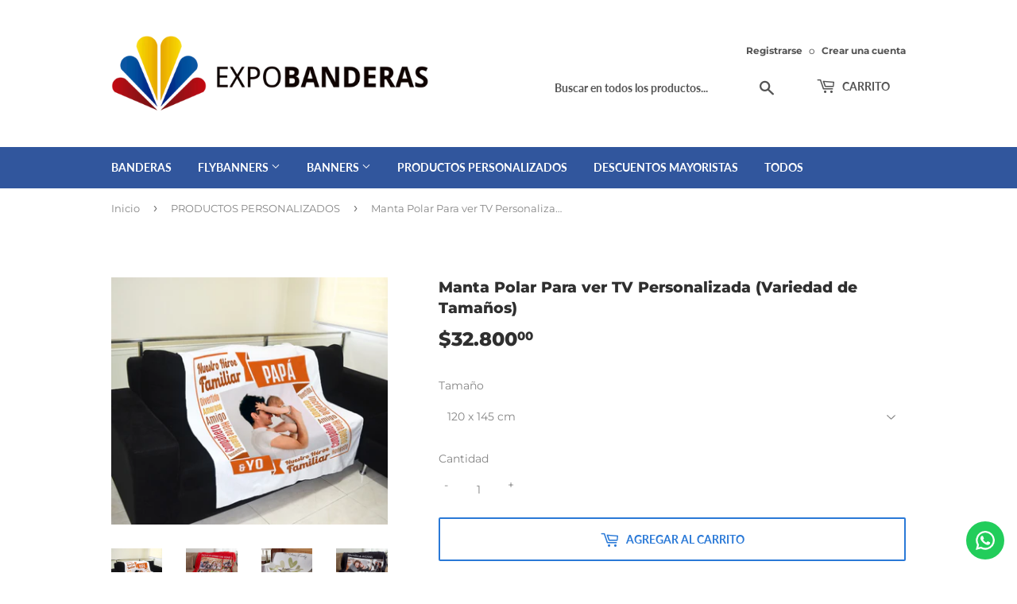

--- FILE ---
content_type: text/html; charset=utf-8
request_url: https://expobanderas.com/collections/productos-personalizados/products/manta-polar-para-ver-tv-personalizada-variedad-de-tamanos
body_size: 18516
content:
<!doctype html>
<html class="no-touch no-js" lang="es">
<head>

  <!-- Google Tag Manager -->
  <script>
    (function(w,d,s,l,i){w[l]=w[l]||[];w[l].push({'gtm.start':
    new Date().getTime(),event:'gtm.js'});var f=d.getElementsByTagName(s)[0],
    j=d.createElement(s),dl=l!='dataLayer'?'&l='+l:'';j.async=true;j.src=
    'https://www.googletagmanager.com/gtm.js?id='+i+dl;f.parentNode.insertBefore(j,f);
    })(window,document,'script','dataLayer','GTM-KBBZ9WG5');
  </script>
  <!-- End Google Tag Manager -->

  <script>(function(H){H.className=H.className.replace(/\bno-js\b/,'js')})(document.documentElement)</script>
  <meta charset="utf-8">
  <meta http-equiv="X-UA-Compatible" content="IE=edge,chrome=1">

  
    <link rel="shortcut icon" href="//expobanderas.com/cdn/shop/files/ExpoBanderas_Logo_Transparente_20c12dd8-e068-4e08-8117-e933aeb63b67.png?crop=center&height=32&v=1613728374&width=32" type="image/png" />
  

  <title>
    Manta Polar Para ver TV Personalizada (Variedad de Tamaños) &ndash; Expo Banderas
  </title>

  
    <meta name="description" content="Suave y abrigada manta polar ideal para ver TV diseño exclusivo con tus fotos. Medidas 120 x 145 / 145 x 220 cm / 180 x 240 cm / 220 x 240 cm Diseño personalizado. Elegís de 1 a 5 fotos, seleccionás el color de fondo, podés personalizarla con 2 líneas de saludos o deseos. Impresión full color por sublimación">
  

  <!-- /snippets/social-meta-tags.liquid -->




<meta property="og:site_name" content="Expo Banderas">
<meta property="og:url" content="https://expobanderas.com/products/manta-polar-para-ver-tv-personalizada-variedad-de-tamanos">
<meta property="og:title" content="Manta Polar Para ver TV Personalizada (Variedad de Tamaños)">
<meta property="og:type" content="product">
<meta property="og:description" content="Suave y abrigada manta polar ideal para ver TV diseño exclusivo con tus fotos. Medidas 120 x 145 / 145 x 220 cm / 180 x 240 cm / 220 x 240 cm Diseño personalizado. Elegís de 1 a 5 fotos, seleccionás el color de fondo, podés personalizarla con 2 líneas de saludos o deseos. Impresión full color por sublimación">

  <meta property="og:price:amount" content="32.800,00">
  <meta property="og:price:currency" content="ARS">

<meta property="og:image" content="http://expobanderas.com/cdn/shop/products/Manta120x145Papa_1200x1200.jpg?v=1613061452"><meta property="og:image" content="http://expobanderas.com/cdn/shop/products/Manta120x1453_1200x1200.jpg?v=1613061452"><meta property="og:image" content="http://expobanderas.com/cdn/shop/products/Manta120x145_1200x1200.jpg?v=1613061452">
<meta property="og:image:secure_url" content="https://expobanderas.com/cdn/shop/products/Manta120x145Papa_1200x1200.jpg?v=1613061452"><meta property="og:image:secure_url" content="https://expobanderas.com/cdn/shop/products/Manta120x1453_1200x1200.jpg?v=1613061452"><meta property="og:image:secure_url" content="https://expobanderas.com/cdn/shop/products/Manta120x145_1200x1200.jpg?v=1613061452">


<meta name="twitter:card" content="summary_large_image">
<meta name="twitter:title" content="Manta Polar Para ver TV Personalizada (Variedad de Tamaños)">
<meta name="twitter:description" content="Suave y abrigada manta polar ideal para ver TV diseño exclusivo con tus fotos. Medidas 120 x 145 / 145 x 220 cm / 180 x 240 cm / 220 x 240 cm Diseño personalizado. Elegís de 1 a 5 fotos, seleccionás el color de fondo, podés personalizarla con 2 líneas de saludos o deseos. Impresión full color por sublimación">


  <link rel="canonical" href="https://expobanderas.com/products/manta-polar-para-ver-tv-personalizada-variedad-de-tamanos">
  <meta name="viewport" content="width=device-width,initial-scale=1">

  <link href="//expobanderas.com/cdn/shop/t/2/assets/theme.scss.css?v=55291051412094128001759113912" rel="stylesheet" type="text/css" media="all" />

  <script>window.performance && window.performance.mark && window.performance.mark('shopify.content_for_header.start');</script><meta name="google-site-verification" content="OgJ1QbOnLuUNo1ng_MR6_Z0ssSCx2xFOwk9H36890RA">
<meta id="shopify-digital-wallet" name="shopify-digital-wallet" content="/53904507069/digital_wallets/dialog">
<link rel="alternate" type="application/json+oembed" href="https://expobanderas.com/products/manta-polar-para-ver-tv-personalizada-variedad-de-tamanos.oembed">
<script async="async" src="/checkouts/internal/preloads.js?locale=es-AR"></script>
<script id="shopify-features" type="application/json">{"accessToken":"437645e62f8cc0f529b91d34c0d13d8c","betas":["rich-media-storefront-analytics"],"domain":"expobanderas.com","predictiveSearch":true,"shopId":53904507069,"locale":"es"}</script>
<script>var Shopify = Shopify || {};
Shopify.shop = "expo-banderas.myshopify.com";
Shopify.locale = "es";
Shopify.currency = {"active":"ARS","rate":"1.0"};
Shopify.country = "AR";
Shopify.theme = {"name":"Supply","id":119140778173,"schema_name":"Supply","schema_version":"9.2.2","theme_store_id":679,"role":"main"};
Shopify.theme.handle = "null";
Shopify.theme.style = {"id":null,"handle":null};
Shopify.cdnHost = "expobanderas.com/cdn";
Shopify.routes = Shopify.routes || {};
Shopify.routes.root = "/";</script>
<script type="module">!function(o){(o.Shopify=o.Shopify||{}).modules=!0}(window);</script>
<script>!function(o){function n(){var o=[];function n(){o.push(Array.prototype.slice.apply(arguments))}return n.q=o,n}var t=o.Shopify=o.Shopify||{};t.loadFeatures=n(),t.autoloadFeatures=n()}(window);</script>
<script id="shop-js-analytics" type="application/json">{"pageType":"product"}</script>
<script defer="defer" async type="module" src="//expobanderas.com/cdn/shopifycloud/shop-js/modules/v2/client.init-shop-cart-sync_2Gr3Q33f.es.esm.js"></script>
<script defer="defer" async type="module" src="//expobanderas.com/cdn/shopifycloud/shop-js/modules/v2/chunk.common_noJfOIa7.esm.js"></script>
<script defer="defer" async type="module" src="//expobanderas.com/cdn/shopifycloud/shop-js/modules/v2/chunk.modal_Deo2FJQo.esm.js"></script>
<script type="module">
  await import("//expobanderas.com/cdn/shopifycloud/shop-js/modules/v2/client.init-shop-cart-sync_2Gr3Q33f.es.esm.js");
await import("//expobanderas.com/cdn/shopifycloud/shop-js/modules/v2/chunk.common_noJfOIa7.esm.js");
await import("//expobanderas.com/cdn/shopifycloud/shop-js/modules/v2/chunk.modal_Deo2FJQo.esm.js");

  window.Shopify.SignInWithShop?.initShopCartSync?.({"fedCMEnabled":true,"windoidEnabled":true});

</script>
<script>(function() {
  var isLoaded = false;
  function asyncLoad() {
    if (isLoaded) return;
    isLoaded = true;
    var urls = ["\/\/www.powr.io\/powr.js?powr-token=expo-banderas.myshopify.com\u0026external-type=shopify\u0026shop=expo-banderas.myshopify.com","https:\/\/myfaqprime.appspot.com\/bot\/bot-primelite.js?shop=expo-banderas.myshopify.com","\/\/www.powr.io\/powr.js?powr-token=expo-banderas.myshopify.com\u0026external-type=shopify\u0026shop=expo-banderas.myshopify.com","https:\/\/configs.carthike.com\/carthike.js?shop=expo-banderas.myshopify.com"];
    for (var i = 0; i < urls.length; i++) {
      var s = document.createElement('script');
      s.type = 'text/javascript';
      s.async = true;
      s.src = urls[i];
      var x = document.getElementsByTagName('script')[0];
      x.parentNode.insertBefore(s, x);
    }
  };
  if(window.attachEvent) {
    window.attachEvent('onload', asyncLoad);
  } else {
    window.addEventListener('load', asyncLoad, false);
  }
})();</script>
<script id="__st">var __st={"a":53904507069,"offset":-10800,"reqid":"0d9f9ede-2759-4d41-858d-186ac6d1a6cb-1769320379","pageurl":"expobanderas.com\/collections\/productos-personalizados\/products\/manta-polar-para-ver-tv-personalizada-variedad-de-tamanos","u":"7d9748794ad2","p":"product","rtyp":"product","rid":6216945238205};</script>
<script>window.ShopifyPaypalV4VisibilityTracking = true;</script>
<script id="captcha-bootstrap">!function(){'use strict';const t='contact',e='account',n='new_comment',o=[[t,t],['blogs',n],['comments',n],[t,'customer']],c=[[e,'customer_login'],[e,'guest_login'],[e,'recover_customer_password'],[e,'create_customer']],r=t=>t.map((([t,e])=>`form[action*='/${t}']:not([data-nocaptcha='true']) input[name='form_type'][value='${e}']`)).join(','),a=t=>()=>t?[...document.querySelectorAll(t)].map((t=>t.form)):[];function s(){const t=[...o],e=r(t);return a(e)}const i='password',u='form_key',d=['recaptcha-v3-token','g-recaptcha-response','h-captcha-response',i],f=()=>{try{return window.sessionStorage}catch{return}},m='__shopify_v',_=t=>t.elements[u];function p(t,e,n=!1){try{const o=window.sessionStorage,c=JSON.parse(o.getItem(e)),{data:r}=function(t){const{data:e,action:n}=t;return t[m]||n?{data:e,action:n}:{data:t,action:n}}(c);for(const[e,n]of Object.entries(r))t.elements[e]&&(t.elements[e].value=n);n&&o.removeItem(e)}catch(o){console.error('form repopulation failed',{error:o})}}const l='form_type',E='cptcha';function T(t){t.dataset[E]=!0}const w=window,h=w.document,L='Shopify',v='ce_forms',y='captcha';let A=!1;((t,e)=>{const n=(g='f06e6c50-85a8-45c8-87d0-21a2b65856fe',I='https://cdn.shopify.com/shopifycloud/storefront-forms-hcaptcha/ce_storefront_forms_captcha_hcaptcha.v1.5.2.iife.js',D={infoText:'Protegido por hCaptcha',privacyText:'Privacidad',termsText:'Términos'},(t,e,n)=>{const o=w[L][v],c=o.bindForm;if(c)return c(t,g,e,D).then(n);var r;o.q.push([[t,g,e,D],n]),r=I,A||(h.body.append(Object.assign(h.createElement('script'),{id:'captcha-provider',async:!0,src:r})),A=!0)});var g,I,D;w[L]=w[L]||{},w[L][v]=w[L][v]||{},w[L][v].q=[],w[L][y]=w[L][y]||{},w[L][y].protect=function(t,e){n(t,void 0,e),T(t)},Object.freeze(w[L][y]),function(t,e,n,w,h,L){const[v,y,A,g]=function(t,e,n){const i=e?o:[],u=t?c:[],d=[...i,...u],f=r(d),m=r(i),_=r(d.filter((([t,e])=>n.includes(e))));return[a(f),a(m),a(_),s()]}(w,h,L),I=t=>{const e=t.target;return e instanceof HTMLFormElement?e:e&&e.form},D=t=>v().includes(t);t.addEventListener('submit',(t=>{const e=I(t);if(!e)return;const n=D(e)&&!e.dataset.hcaptchaBound&&!e.dataset.recaptchaBound,o=_(e),c=g().includes(e)&&(!o||!o.value);(n||c)&&t.preventDefault(),c&&!n&&(function(t){try{if(!f())return;!function(t){const e=f();if(!e)return;const n=_(t);if(!n)return;const o=n.value;o&&e.removeItem(o)}(t);const e=Array.from(Array(32),(()=>Math.random().toString(36)[2])).join('');!function(t,e){_(t)||t.append(Object.assign(document.createElement('input'),{type:'hidden',name:u})),t.elements[u].value=e}(t,e),function(t,e){const n=f();if(!n)return;const o=[...t.querySelectorAll(`input[type='${i}']`)].map((({name:t})=>t)),c=[...d,...o],r={};for(const[a,s]of new FormData(t).entries())c.includes(a)||(r[a]=s);n.setItem(e,JSON.stringify({[m]:1,action:t.action,data:r}))}(t,e)}catch(e){console.error('failed to persist form',e)}}(e),e.submit())}));const S=(t,e)=>{t&&!t.dataset[E]&&(n(t,e.some((e=>e===t))),T(t))};for(const o of['focusin','change'])t.addEventListener(o,(t=>{const e=I(t);D(e)&&S(e,y())}));const B=e.get('form_key'),M=e.get(l),P=B&&M;t.addEventListener('DOMContentLoaded',(()=>{const t=y();if(P)for(const e of t)e.elements[l].value===M&&p(e,B);[...new Set([...A(),...v().filter((t=>'true'===t.dataset.shopifyCaptcha))])].forEach((e=>S(e,t)))}))}(h,new URLSearchParams(w.location.search),n,t,e,['guest_login'])})(!0,!0)}();</script>
<script integrity="sha256-4kQ18oKyAcykRKYeNunJcIwy7WH5gtpwJnB7kiuLZ1E=" data-source-attribution="shopify.loadfeatures" defer="defer" src="//expobanderas.com/cdn/shopifycloud/storefront/assets/storefront/load_feature-a0a9edcb.js" crossorigin="anonymous"></script>
<script data-source-attribution="shopify.dynamic_checkout.dynamic.init">var Shopify=Shopify||{};Shopify.PaymentButton=Shopify.PaymentButton||{isStorefrontPortableWallets:!0,init:function(){window.Shopify.PaymentButton.init=function(){};var t=document.createElement("script");t.src="https://expobanderas.com/cdn/shopifycloud/portable-wallets/latest/portable-wallets.es.js",t.type="module",document.head.appendChild(t)}};
</script>
<script data-source-attribution="shopify.dynamic_checkout.buyer_consent">
  function portableWalletsHideBuyerConsent(e){var t=document.getElementById("shopify-buyer-consent"),n=document.getElementById("shopify-subscription-policy-button");t&&n&&(t.classList.add("hidden"),t.setAttribute("aria-hidden","true"),n.removeEventListener("click",e))}function portableWalletsShowBuyerConsent(e){var t=document.getElementById("shopify-buyer-consent"),n=document.getElementById("shopify-subscription-policy-button");t&&n&&(t.classList.remove("hidden"),t.removeAttribute("aria-hidden"),n.addEventListener("click",e))}window.Shopify?.PaymentButton&&(window.Shopify.PaymentButton.hideBuyerConsent=portableWalletsHideBuyerConsent,window.Shopify.PaymentButton.showBuyerConsent=portableWalletsShowBuyerConsent);
</script>
<script>
  function portableWalletsCleanup(e){e&&e.src&&console.error("Failed to load portable wallets script "+e.src);var t=document.querySelectorAll("shopify-accelerated-checkout .shopify-payment-button__skeleton, shopify-accelerated-checkout-cart .wallet-cart-button__skeleton"),e=document.getElementById("shopify-buyer-consent");for(let e=0;e<t.length;e++)t[e].remove();e&&e.remove()}function portableWalletsNotLoadedAsModule(e){e instanceof ErrorEvent&&"string"==typeof e.message&&e.message.includes("import.meta")&&"string"==typeof e.filename&&e.filename.includes("portable-wallets")&&(window.removeEventListener("error",portableWalletsNotLoadedAsModule),window.Shopify.PaymentButton.failedToLoad=e,"loading"===document.readyState?document.addEventListener("DOMContentLoaded",window.Shopify.PaymentButton.init):window.Shopify.PaymentButton.init())}window.addEventListener("error",portableWalletsNotLoadedAsModule);
</script>

<script type="module" src="https://expobanderas.com/cdn/shopifycloud/portable-wallets/latest/portable-wallets.es.js" onError="portableWalletsCleanup(this)" crossorigin="anonymous"></script>
<script nomodule>
  document.addEventListener("DOMContentLoaded", portableWalletsCleanup);
</script>

<link id="shopify-accelerated-checkout-styles" rel="stylesheet" media="screen" href="https://expobanderas.com/cdn/shopifycloud/portable-wallets/latest/accelerated-checkout-backwards-compat.css" crossorigin="anonymous">
<style id="shopify-accelerated-checkout-cart">
        #shopify-buyer-consent {
  margin-top: 1em;
  display: inline-block;
  width: 100%;
}

#shopify-buyer-consent.hidden {
  display: none;
}

#shopify-subscription-policy-button {
  background: none;
  border: none;
  padding: 0;
  text-decoration: underline;
  font-size: inherit;
  cursor: pointer;
}

#shopify-subscription-policy-button::before {
  box-shadow: none;
}

      </style>

<script>window.performance && window.performance.mark && window.performance.mark('shopify.content_for_header.end');</script>

  
  

  <script src="//expobanderas.com/cdn/shop/t/2/assets/jquery-2.2.3.min.js?v=58211863146907186831612358835" defer="defer"></script>
  <script src="//expobanderas.com/cdn/shop/t/2/assets/lazysizes.min.js?v=8147953233334221341612358835" async="async"></script>
  <script src="//expobanderas.com/cdn/shop/t/2/assets/vendor.js?v=106177282645720727331612358837" defer="defer"></script>
  <script src="//expobanderas.com/cdn/shop/t/2/assets/theme.js?v=4947237304060519551741098418" defer="defer"></script>

  <meta name="facebook-domain-verification" content="xvl1nz1g4pgubxho5nclc90big7wxd" />
  <meta name="google-site-verification" content="OgJ1QbOnLuUNo1ng_MR6_Z0ssSCx2xFOwk9H36890RA" />

<link href="https://monorail-edge.shopifysvc.com" rel="dns-prefetch">
<script>(function(){if ("sendBeacon" in navigator && "performance" in window) {try {var session_token_from_headers = performance.getEntriesByType('navigation')[0].serverTiming.find(x => x.name == '_s').description;} catch {var session_token_from_headers = undefined;}var session_cookie_matches = document.cookie.match(/_shopify_s=([^;]*)/);var session_token_from_cookie = session_cookie_matches && session_cookie_matches.length === 2 ? session_cookie_matches[1] : "";var session_token = session_token_from_headers || session_token_from_cookie || "";function handle_abandonment_event(e) {var entries = performance.getEntries().filter(function(entry) {return /monorail-edge.shopifysvc.com/.test(entry.name);});if (!window.abandonment_tracked && entries.length === 0) {window.abandonment_tracked = true;var currentMs = Date.now();var navigation_start = performance.timing.navigationStart;var payload = {shop_id: 53904507069,url: window.location.href,navigation_start,duration: currentMs - navigation_start,session_token,page_type: "product"};window.navigator.sendBeacon("https://monorail-edge.shopifysvc.com/v1/produce", JSON.stringify({schema_id: "online_store_buyer_site_abandonment/1.1",payload: payload,metadata: {event_created_at_ms: currentMs,event_sent_at_ms: currentMs}}));}}window.addEventListener('pagehide', handle_abandonment_event);}}());</script>
<script id="web-pixels-manager-setup">(function e(e,d,r,n,o){if(void 0===o&&(o={}),!Boolean(null===(a=null===(i=window.Shopify)||void 0===i?void 0:i.analytics)||void 0===a?void 0:a.replayQueue)){var i,a;window.Shopify=window.Shopify||{};var t=window.Shopify;t.analytics=t.analytics||{};var s=t.analytics;s.replayQueue=[],s.publish=function(e,d,r){return s.replayQueue.push([e,d,r]),!0};try{self.performance.mark("wpm:start")}catch(e){}var l=function(){var e={modern:/Edge?\/(1{2}[4-9]|1[2-9]\d|[2-9]\d{2}|\d{4,})\.\d+(\.\d+|)|Firefox\/(1{2}[4-9]|1[2-9]\d|[2-9]\d{2}|\d{4,})\.\d+(\.\d+|)|Chrom(ium|e)\/(9{2}|\d{3,})\.\d+(\.\d+|)|(Maci|X1{2}).+ Version\/(15\.\d+|(1[6-9]|[2-9]\d|\d{3,})\.\d+)([,.]\d+|)( \(\w+\)|)( Mobile\/\w+|) Safari\/|Chrome.+OPR\/(9{2}|\d{3,})\.\d+\.\d+|(CPU[ +]OS|iPhone[ +]OS|CPU[ +]iPhone|CPU IPhone OS|CPU iPad OS)[ +]+(15[._]\d+|(1[6-9]|[2-9]\d|\d{3,})[._]\d+)([._]\d+|)|Android:?[ /-](13[3-9]|1[4-9]\d|[2-9]\d{2}|\d{4,})(\.\d+|)(\.\d+|)|Android.+Firefox\/(13[5-9]|1[4-9]\d|[2-9]\d{2}|\d{4,})\.\d+(\.\d+|)|Android.+Chrom(ium|e)\/(13[3-9]|1[4-9]\d|[2-9]\d{2}|\d{4,})\.\d+(\.\d+|)|SamsungBrowser\/([2-9]\d|\d{3,})\.\d+/,legacy:/Edge?\/(1[6-9]|[2-9]\d|\d{3,})\.\d+(\.\d+|)|Firefox\/(5[4-9]|[6-9]\d|\d{3,})\.\d+(\.\d+|)|Chrom(ium|e)\/(5[1-9]|[6-9]\d|\d{3,})\.\d+(\.\d+|)([\d.]+$|.*Safari\/(?![\d.]+ Edge\/[\d.]+$))|(Maci|X1{2}).+ Version\/(10\.\d+|(1[1-9]|[2-9]\d|\d{3,})\.\d+)([,.]\d+|)( \(\w+\)|)( Mobile\/\w+|) Safari\/|Chrome.+OPR\/(3[89]|[4-9]\d|\d{3,})\.\d+\.\d+|(CPU[ +]OS|iPhone[ +]OS|CPU[ +]iPhone|CPU IPhone OS|CPU iPad OS)[ +]+(10[._]\d+|(1[1-9]|[2-9]\d|\d{3,})[._]\d+)([._]\d+|)|Android:?[ /-](13[3-9]|1[4-9]\d|[2-9]\d{2}|\d{4,})(\.\d+|)(\.\d+|)|Mobile Safari.+OPR\/([89]\d|\d{3,})\.\d+\.\d+|Android.+Firefox\/(13[5-9]|1[4-9]\d|[2-9]\d{2}|\d{4,})\.\d+(\.\d+|)|Android.+Chrom(ium|e)\/(13[3-9]|1[4-9]\d|[2-9]\d{2}|\d{4,})\.\d+(\.\d+|)|Android.+(UC? ?Browser|UCWEB|U3)[ /]?(15\.([5-9]|\d{2,})|(1[6-9]|[2-9]\d|\d{3,})\.\d+)\.\d+|SamsungBrowser\/(5\.\d+|([6-9]|\d{2,})\.\d+)|Android.+MQ{2}Browser\/(14(\.(9|\d{2,})|)|(1[5-9]|[2-9]\d|\d{3,})(\.\d+|))(\.\d+|)|K[Aa][Ii]OS\/(3\.\d+|([4-9]|\d{2,})\.\d+)(\.\d+|)/},d=e.modern,r=e.legacy,n=navigator.userAgent;return n.match(d)?"modern":n.match(r)?"legacy":"unknown"}(),u="modern"===l?"modern":"legacy",c=(null!=n?n:{modern:"",legacy:""})[u],f=function(e){return[e.baseUrl,"/wpm","/b",e.hashVersion,"modern"===e.buildTarget?"m":"l",".js"].join("")}({baseUrl:d,hashVersion:r,buildTarget:u}),m=function(e){var d=e.version,r=e.bundleTarget,n=e.surface,o=e.pageUrl,i=e.monorailEndpoint;return{emit:function(e){var a=e.status,t=e.errorMsg,s=(new Date).getTime(),l=JSON.stringify({metadata:{event_sent_at_ms:s},events:[{schema_id:"web_pixels_manager_load/3.1",payload:{version:d,bundle_target:r,page_url:o,status:a,surface:n,error_msg:t},metadata:{event_created_at_ms:s}}]});if(!i)return console&&console.warn&&console.warn("[Web Pixels Manager] No Monorail endpoint provided, skipping logging."),!1;try{return self.navigator.sendBeacon.bind(self.navigator)(i,l)}catch(e){}var u=new XMLHttpRequest;try{return u.open("POST",i,!0),u.setRequestHeader("Content-Type","text/plain"),u.send(l),!0}catch(e){return console&&console.warn&&console.warn("[Web Pixels Manager] Got an unhandled error while logging to Monorail."),!1}}}}({version:r,bundleTarget:l,surface:e.surface,pageUrl:self.location.href,monorailEndpoint:e.monorailEndpoint});try{o.browserTarget=l,function(e){var d=e.src,r=e.async,n=void 0===r||r,o=e.onload,i=e.onerror,a=e.sri,t=e.scriptDataAttributes,s=void 0===t?{}:t,l=document.createElement("script"),u=document.querySelector("head"),c=document.querySelector("body");if(l.async=n,l.src=d,a&&(l.integrity=a,l.crossOrigin="anonymous"),s)for(var f in s)if(Object.prototype.hasOwnProperty.call(s,f))try{l.dataset[f]=s[f]}catch(e){}if(o&&l.addEventListener("load",o),i&&l.addEventListener("error",i),u)u.appendChild(l);else{if(!c)throw new Error("Did not find a head or body element to append the script");c.appendChild(l)}}({src:f,async:!0,onload:function(){if(!function(){var e,d;return Boolean(null===(d=null===(e=window.Shopify)||void 0===e?void 0:e.analytics)||void 0===d?void 0:d.initialized)}()){var d=window.webPixelsManager.init(e)||void 0;if(d){var r=window.Shopify.analytics;r.replayQueue.forEach((function(e){var r=e[0],n=e[1],o=e[2];d.publishCustomEvent(r,n,o)})),r.replayQueue=[],r.publish=d.publishCustomEvent,r.visitor=d.visitor,r.initialized=!0}}},onerror:function(){return m.emit({status:"failed",errorMsg:"".concat(f," has failed to load")})},sri:function(e){var d=/^sha384-[A-Za-z0-9+/=]+$/;return"string"==typeof e&&d.test(e)}(c)?c:"",scriptDataAttributes:o}),m.emit({status:"loading"})}catch(e){m.emit({status:"failed",errorMsg:(null==e?void 0:e.message)||"Unknown error"})}}})({shopId: 53904507069,storefrontBaseUrl: "https://expobanderas.com",extensionsBaseUrl: "https://extensions.shopifycdn.com/cdn/shopifycloud/web-pixels-manager",monorailEndpoint: "https://monorail-edge.shopifysvc.com/unstable/produce_batch",surface: "storefront-renderer",enabledBetaFlags: ["2dca8a86"],webPixelsConfigList: [{"id":"522420413","configuration":"{\"config\":\"{\\\"google_tag_ids\\\":[\\\"G-XVTT7VH1D2\\\",\\\"AW-415309294\\\",\\\"GT-NSV3FH48\\\"],\\\"target_country\\\":\\\"ZZ\\\",\\\"gtag_events\\\":[{\\\"type\\\":\\\"begin_checkout\\\",\\\"action_label\\\":[\\\"G-XVTT7VH1D2\\\",\\\"AW-415309294\\\/tY5XCOu1iMMbEO67hMYB\\\"]},{\\\"type\\\":\\\"search\\\",\\\"action_label\\\":[\\\"G-XVTT7VH1D2\\\",\\\"AW-415309294\\\/Ij-cCPe1iMMbEO67hMYB\\\"]},{\\\"type\\\":\\\"view_item\\\",\\\"action_label\\\":[\\\"G-XVTT7VH1D2\\\",\\\"AW-415309294\\\/mWWWCPS1iMMbEO67hMYB\\\",\\\"MC-9MWHC5Y9RG\\\"]},{\\\"type\\\":\\\"purchase\\\",\\\"action_label\\\":[\\\"G-XVTT7VH1D2\\\",\\\"AW-415309294\\\/KuqRCLOXnPcBEO67hMYB\\\",\\\"MC-9MWHC5Y9RG\\\"]},{\\\"type\\\":\\\"page_view\\\",\\\"action_label\\\":[\\\"G-XVTT7VH1D2\\\",\\\"AW-415309294\\\/m0p7CPG1iMMbEO67hMYB\\\",\\\"MC-9MWHC5Y9RG\\\"]},{\\\"type\\\":\\\"add_payment_info\\\",\\\"action_label\\\":[\\\"G-XVTT7VH1D2\\\",\\\"AW-415309294\\\/9-JcCPq1iMMbEO67hMYB\\\"]},{\\\"type\\\":\\\"add_to_cart\\\",\\\"action_label\\\":[\\\"G-XVTT7VH1D2\\\",\\\"AW-415309294\\\/RIhaCO61iMMbEO67hMYB\\\"]}],\\\"enable_monitoring_mode\\\":false}\"}","eventPayloadVersion":"v1","runtimeContext":"OPEN","scriptVersion":"b2a88bafab3e21179ed38636efcd8a93","type":"APP","apiClientId":1780363,"privacyPurposes":[],"dataSharingAdjustments":{"protectedCustomerApprovalScopes":["read_customer_address","read_customer_email","read_customer_name","read_customer_personal_data","read_customer_phone"]}},{"id":"143360189","configuration":"{\"pixel_id\":\"448184443082824\",\"pixel_type\":\"facebook_pixel\",\"metaapp_system_user_token\":\"-\"}","eventPayloadVersion":"v1","runtimeContext":"OPEN","scriptVersion":"ca16bc87fe92b6042fbaa3acc2fbdaa6","type":"APP","apiClientId":2329312,"privacyPurposes":["ANALYTICS","MARKETING","SALE_OF_DATA"],"dataSharingAdjustments":{"protectedCustomerApprovalScopes":["read_customer_address","read_customer_email","read_customer_name","read_customer_personal_data","read_customer_phone"]}},{"id":"shopify-app-pixel","configuration":"{}","eventPayloadVersion":"v1","runtimeContext":"STRICT","scriptVersion":"0450","apiClientId":"shopify-pixel","type":"APP","privacyPurposes":["ANALYTICS","MARKETING"]},{"id":"shopify-custom-pixel","eventPayloadVersion":"v1","runtimeContext":"LAX","scriptVersion":"0450","apiClientId":"shopify-pixel","type":"CUSTOM","privacyPurposes":["ANALYTICS","MARKETING"]}],isMerchantRequest: false,initData: {"shop":{"name":"Expo Banderas","paymentSettings":{"currencyCode":"ARS"},"myshopifyDomain":"expo-banderas.myshopify.com","countryCode":"AR","storefrontUrl":"https:\/\/expobanderas.com"},"customer":null,"cart":null,"checkout":null,"productVariants":[{"price":{"amount":32800.0,"currencyCode":"ARS"},"product":{"title":"Manta Polar Para ver TV Personalizada (Variedad de Tamaños)","vendor":"Expo Banderas","id":"6216945238205","untranslatedTitle":"Manta Polar Para ver TV Personalizada (Variedad de Tamaños)","url":"\/products\/manta-polar-para-ver-tv-personalizada-variedad-de-tamanos","type":""},"id":"38080219742397","image":{"src":"\/\/expobanderas.com\/cdn\/shop\/products\/Manta120x145Papa.jpg?v=1613061452"},"sku":"","title":"120 x 145 cm","untranslatedTitle":"120 x 145 cm"},{"price":{"amount":52550.0,"currencyCode":"ARS"},"product":{"title":"Manta Polar Para ver TV Personalizada (Variedad de Tamaños)","vendor":"Expo Banderas","id":"6216945238205","untranslatedTitle":"Manta Polar Para ver TV Personalizada (Variedad de Tamaños)","url":"\/products\/manta-polar-para-ver-tv-personalizada-variedad-de-tamanos","type":""},"id":"38080210370749","image":{"src":"\/\/expobanderas.com\/cdn\/shop\/products\/Manta120x145Papa.jpg?v=1613061452"},"sku":null,"title":"145 x 220 cm","untranslatedTitle":"145 x 220 cm"},{"price":{"amount":76300.0,"currencyCode":"ARS"},"product":{"title":"Manta Polar Para ver TV Personalizada (Variedad de Tamaños)","vendor":"Expo Banderas","id":"6216945238205","untranslatedTitle":"Manta Polar Para ver TV Personalizada (Variedad de Tamaños)","url":"\/products\/manta-polar-para-ver-tv-personalizada-variedad-de-tamanos","type":""},"id":"38080210403517","image":{"src":"\/\/expobanderas.com\/cdn\/shop\/products\/Manta120x145Papa.jpg?v=1613061452"},"sku":null,"title":"180 x 240 cm","untranslatedTitle":"180 x 240 cm"},{"price":{"amount":91550.0,"currencyCode":"ARS"},"product":{"title":"Manta Polar Para ver TV Personalizada (Variedad de Tamaños)","vendor":"Expo Banderas","id":"6216945238205","untranslatedTitle":"Manta Polar Para ver TV Personalizada (Variedad de Tamaños)","url":"\/products\/manta-polar-para-ver-tv-personalizada-variedad-de-tamanos","type":""},"id":"38080210436285","image":{"src":"\/\/expobanderas.com\/cdn\/shop\/products\/Manta120x145Papa.jpg?v=1613061452"},"sku":null,"title":"220 x  240 cm","untranslatedTitle":"220 x  240 cm"}],"purchasingCompany":null},},"https://expobanderas.com/cdn","fcfee988w5aeb613cpc8e4bc33m6693e112",{"modern":"","legacy":""},{"shopId":"53904507069","storefrontBaseUrl":"https:\/\/expobanderas.com","extensionBaseUrl":"https:\/\/extensions.shopifycdn.com\/cdn\/shopifycloud\/web-pixels-manager","surface":"storefront-renderer","enabledBetaFlags":"[\"2dca8a86\"]","isMerchantRequest":"false","hashVersion":"fcfee988w5aeb613cpc8e4bc33m6693e112","publish":"custom","events":"[[\"page_viewed\",{}],[\"product_viewed\",{\"productVariant\":{\"price\":{\"amount\":32800.0,\"currencyCode\":\"ARS\"},\"product\":{\"title\":\"Manta Polar Para ver TV Personalizada (Variedad de Tamaños)\",\"vendor\":\"Expo Banderas\",\"id\":\"6216945238205\",\"untranslatedTitle\":\"Manta Polar Para ver TV Personalizada (Variedad de Tamaños)\",\"url\":\"\/products\/manta-polar-para-ver-tv-personalizada-variedad-de-tamanos\",\"type\":\"\"},\"id\":\"38080219742397\",\"image\":{\"src\":\"\/\/expobanderas.com\/cdn\/shop\/products\/Manta120x145Papa.jpg?v=1613061452\"},\"sku\":\"\",\"title\":\"120 x 145 cm\",\"untranslatedTitle\":\"120 x 145 cm\"}}]]"});</script><script>
  window.ShopifyAnalytics = window.ShopifyAnalytics || {};
  window.ShopifyAnalytics.meta = window.ShopifyAnalytics.meta || {};
  window.ShopifyAnalytics.meta.currency = 'ARS';
  var meta = {"product":{"id":6216945238205,"gid":"gid:\/\/shopify\/Product\/6216945238205","vendor":"Expo Banderas","type":"","handle":"manta-polar-para-ver-tv-personalizada-variedad-de-tamanos","variants":[{"id":38080219742397,"price":3280000,"name":"Manta Polar Para ver TV Personalizada (Variedad de Tamaños) - 120 x 145 cm","public_title":"120 x 145 cm","sku":""},{"id":38080210370749,"price":5255000,"name":"Manta Polar Para ver TV Personalizada (Variedad de Tamaños) - 145 x 220 cm","public_title":"145 x 220 cm","sku":null},{"id":38080210403517,"price":7630000,"name":"Manta Polar Para ver TV Personalizada (Variedad de Tamaños) - 180 x 240 cm","public_title":"180 x 240 cm","sku":null},{"id":38080210436285,"price":9155000,"name":"Manta Polar Para ver TV Personalizada (Variedad de Tamaños) - 220 x  240 cm","public_title":"220 x  240 cm","sku":null}],"remote":false},"page":{"pageType":"product","resourceType":"product","resourceId":6216945238205,"requestId":"0d9f9ede-2759-4d41-858d-186ac6d1a6cb-1769320379"}};
  for (var attr in meta) {
    window.ShopifyAnalytics.meta[attr] = meta[attr];
  }
</script>
<script class="analytics">
  (function () {
    var customDocumentWrite = function(content) {
      var jquery = null;

      if (window.jQuery) {
        jquery = window.jQuery;
      } else if (window.Checkout && window.Checkout.$) {
        jquery = window.Checkout.$;
      }

      if (jquery) {
        jquery('body').append(content);
      }
    };

    var hasLoggedConversion = function(token) {
      if (token) {
        return document.cookie.indexOf('loggedConversion=' + token) !== -1;
      }
      return false;
    }

    var setCookieIfConversion = function(token) {
      if (token) {
        var twoMonthsFromNow = new Date(Date.now());
        twoMonthsFromNow.setMonth(twoMonthsFromNow.getMonth() + 2);

        document.cookie = 'loggedConversion=' + token + '; expires=' + twoMonthsFromNow;
      }
    }

    var trekkie = window.ShopifyAnalytics.lib = window.trekkie = window.trekkie || [];
    if (trekkie.integrations) {
      return;
    }
    trekkie.methods = [
      'identify',
      'page',
      'ready',
      'track',
      'trackForm',
      'trackLink'
    ];
    trekkie.factory = function(method) {
      return function() {
        var args = Array.prototype.slice.call(arguments);
        args.unshift(method);
        trekkie.push(args);
        return trekkie;
      };
    };
    for (var i = 0; i < trekkie.methods.length; i++) {
      var key = trekkie.methods[i];
      trekkie[key] = trekkie.factory(key);
    }
    trekkie.load = function(config) {
      trekkie.config = config || {};
      trekkie.config.initialDocumentCookie = document.cookie;
      var first = document.getElementsByTagName('script')[0];
      var script = document.createElement('script');
      script.type = 'text/javascript';
      script.onerror = function(e) {
        var scriptFallback = document.createElement('script');
        scriptFallback.type = 'text/javascript';
        scriptFallback.onerror = function(error) {
                var Monorail = {
      produce: function produce(monorailDomain, schemaId, payload) {
        var currentMs = new Date().getTime();
        var event = {
          schema_id: schemaId,
          payload: payload,
          metadata: {
            event_created_at_ms: currentMs,
            event_sent_at_ms: currentMs
          }
        };
        return Monorail.sendRequest("https://" + monorailDomain + "/v1/produce", JSON.stringify(event));
      },
      sendRequest: function sendRequest(endpointUrl, payload) {
        // Try the sendBeacon API
        if (window && window.navigator && typeof window.navigator.sendBeacon === 'function' && typeof window.Blob === 'function' && !Monorail.isIos12()) {
          var blobData = new window.Blob([payload], {
            type: 'text/plain'
          });

          if (window.navigator.sendBeacon(endpointUrl, blobData)) {
            return true;
          } // sendBeacon was not successful

        } // XHR beacon

        var xhr = new XMLHttpRequest();

        try {
          xhr.open('POST', endpointUrl);
          xhr.setRequestHeader('Content-Type', 'text/plain');
          xhr.send(payload);
        } catch (e) {
          console.log(e);
        }

        return false;
      },
      isIos12: function isIos12() {
        return window.navigator.userAgent.lastIndexOf('iPhone; CPU iPhone OS 12_') !== -1 || window.navigator.userAgent.lastIndexOf('iPad; CPU OS 12_') !== -1;
      }
    };
    Monorail.produce('monorail-edge.shopifysvc.com',
      'trekkie_storefront_load_errors/1.1',
      {shop_id: 53904507069,
      theme_id: 119140778173,
      app_name: "storefront",
      context_url: window.location.href,
      source_url: "//expobanderas.com/cdn/s/trekkie.storefront.8d95595f799fbf7e1d32231b9a28fd43b70c67d3.min.js"});

        };
        scriptFallback.async = true;
        scriptFallback.src = '//expobanderas.com/cdn/s/trekkie.storefront.8d95595f799fbf7e1d32231b9a28fd43b70c67d3.min.js';
        first.parentNode.insertBefore(scriptFallback, first);
      };
      script.async = true;
      script.src = '//expobanderas.com/cdn/s/trekkie.storefront.8d95595f799fbf7e1d32231b9a28fd43b70c67d3.min.js';
      first.parentNode.insertBefore(script, first);
    };
    trekkie.load(
      {"Trekkie":{"appName":"storefront","development":false,"defaultAttributes":{"shopId":53904507069,"isMerchantRequest":null,"themeId":119140778173,"themeCityHash":"11223611519742335044","contentLanguage":"es","currency":"ARS","eventMetadataId":"8edb874f-d35d-4dc7-93c2-85932f5d87a8"},"isServerSideCookieWritingEnabled":true,"monorailRegion":"shop_domain","enabledBetaFlags":["65f19447"]},"Session Attribution":{},"S2S":{"facebookCapiEnabled":true,"source":"trekkie-storefront-renderer","apiClientId":580111}}
    );

    var loaded = false;
    trekkie.ready(function() {
      if (loaded) return;
      loaded = true;

      window.ShopifyAnalytics.lib = window.trekkie;

      var originalDocumentWrite = document.write;
      document.write = customDocumentWrite;
      try { window.ShopifyAnalytics.merchantGoogleAnalytics.call(this); } catch(error) {};
      document.write = originalDocumentWrite;

      window.ShopifyAnalytics.lib.page(null,{"pageType":"product","resourceType":"product","resourceId":6216945238205,"requestId":"0d9f9ede-2759-4d41-858d-186ac6d1a6cb-1769320379","shopifyEmitted":true});

      var match = window.location.pathname.match(/checkouts\/(.+)\/(thank_you|post_purchase)/)
      var token = match? match[1]: undefined;
      if (!hasLoggedConversion(token)) {
        setCookieIfConversion(token);
        window.ShopifyAnalytics.lib.track("Viewed Product",{"currency":"ARS","variantId":38080219742397,"productId":6216945238205,"productGid":"gid:\/\/shopify\/Product\/6216945238205","name":"Manta Polar Para ver TV Personalizada (Variedad de Tamaños) - 120 x 145 cm","price":"32800.00","sku":"","brand":"Expo Banderas","variant":"120 x 145 cm","category":"","nonInteraction":true,"remote":false},undefined,undefined,{"shopifyEmitted":true});
      window.ShopifyAnalytics.lib.track("monorail:\/\/trekkie_storefront_viewed_product\/1.1",{"currency":"ARS","variantId":38080219742397,"productId":6216945238205,"productGid":"gid:\/\/shopify\/Product\/6216945238205","name":"Manta Polar Para ver TV Personalizada (Variedad de Tamaños) - 120 x 145 cm","price":"32800.00","sku":"","brand":"Expo Banderas","variant":"120 x 145 cm","category":"","nonInteraction":true,"remote":false,"referer":"https:\/\/expobanderas.com\/collections\/productos-personalizados\/products\/manta-polar-para-ver-tv-personalizada-variedad-de-tamanos"});
      }
    });


        var eventsListenerScript = document.createElement('script');
        eventsListenerScript.async = true;
        eventsListenerScript.src = "//expobanderas.com/cdn/shopifycloud/storefront/assets/shop_events_listener-3da45d37.js";
        document.getElementsByTagName('head')[0].appendChild(eventsListenerScript);

})();</script>
  <script>
  if (!window.ga || (window.ga && typeof window.ga !== 'function')) {
    window.ga = function ga() {
      (window.ga.q = window.ga.q || []).push(arguments);
      if (window.Shopify && window.Shopify.analytics && typeof window.Shopify.analytics.publish === 'function') {
        window.Shopify.analytics.publish("ga_stub_called", {}, {sendTo: "google_osp_migration"});
      }
      console.error("Shopify's Google Analytics stub called with:", Array.from(arguments), "\nSee https://help.shopify.com/manual/promoting-marketing/pixels/pixel-migration#google for more information.");
    };
    if (window.Shopify && window.Shopify.analytics && typeof window.Shopify.analytics.publish === 'function') {
      window.Shopify.analytics.publish("ga_stub_initialized", {}, {sendTo: "google_osp_migration"});
    }
  }
</script>
<script
  defer
  src="https://expobanderas.com/cdn/shopifycloud/perf-kit/shopify-perf-kit-3.0.4.min.js"
  data-application="storefront-renderer"
  data-shop-id="53904507069"
  data-render-region="gcp-us-central1"
  data-page-type="product"
  data-theme-instance-id="119140778173"
  data-theme-name="Supply"
  data-theme-version="9.2.2"
  data-monorail-region="shop_domain"
  data-resource-timing-sampling-rate="10"
  data-shs="true"
  data-shs-beacon="true"
  data-shs-export-with-fetch="true"
  data-shs-logs-sample-rate="1"
  data-shs-beacon-endpoint="https://expobanderas.com/api/collect"
></script>
</head>

<body id="manta-polar-para-ver-tv-personalizada-variedad-de-tamanos" class="template-product">

  <!-- Google Tag Manager (noscript) -->
  <noscript>
    <iframe src="https://www.googletagmanager.com/ns.html?id=GTM-KBBZ9WG5"
            height="0" width="0"
            style="display:none;visibility:hidden"></iframe>
  </noscript>
  <!-- End Google Tag Manager (noscript) -->

  <div id="shopify-section-header" class="shopify-section header-section"><header class="site-header" role="banner" data-section-id="header" data-section-type="header-section">
  <div class="wrapper">

    <div class="grid--full">
      <div class="grid-item large--one-half">
        
          <div class="h1 header-logo" itemscope itemtype="http://schema.org/Organization">
        
          
          

          <a href="/" itemprop="url">
            <div class="lazyload__image-wrapper no-js header-logo__image" style="max-width:400px;">
              <div style="padding-top:23.645496950125583%;">
                <img class="lazyload js"
                  data-src="//expobanderas.com/cdn/shop/files/Horizontal_295a2528-4b96-4c96-a867-8839029e9c2b_{width}x.png?v=1613728335"
                  data-widths="[180, 360, 540, 720, 900, 1080, 1296, 1512, 1728, 2048]"
                  data-aspectratio="4.229135053110774"
                  data-sizes="auto"
                  alt="ExpoBanderas Logo"
                  style="width:400px;">
              </div>
            </div>
            <noscript>
              
              <img src="//expobanderas.com/cdn/shop/files/Horizontal_295a2528-4b96-4c96-a867-8839029e9c2b_400x.png?v=1613728335"
                srcset="//expobanderas.com/cdn/shop/files/Horizontal_295a2528-4b96-4c96-a867-8839029e9c2b_400x.png?v=1613728335 1x, //expobanderas.com/cdn/shop/files/Horizontal_295a2528-4b96-4c96-a867-8839029e9c2b_400x@2x.png?v=1613728335 2x"
                alt="ExpoBanderas Logo"
                itemprop="logo"
                style="max-width:400px;">
            </noscript>
          </a>
          
        
          </div>
        
      </div>

      <div class="grid-item large--one-half text-center large--text-right">
        
          <div class="site-header--text-links">
            

            
              <span class="site-header--meta-links medium-down--hide">
                
                  <a href="https://shopify.com/53904507069/account?locale=es&amp;region_country=AR" id="customer_login_link">Registrarse</a>
                  <span class="site-header--spacer">o</span>
                  <a href="https://shopify.com/53904507069/account?locale=es" id="customer_register_link">Crear una cuenta</a>
                
              </span>
            
          </div>

          <br class="medium-down--hide">
        

        <form action="/search" method="get" class="search-bar" role="search">
  <input type="hidden" name="type" value="product">

  <input type="search" name="q" value="" placeholder="Buscar en todos los productos..." aria-label="Buscar en todos los productos...">
  <button type="submit" class="search-bar--submit icon-fallback-text">
    <span class="icon icon-search" aria-hidden="true"></span>
    <span class="fallback-text">Buscar</span>
  </button>
</form>


        <a href="/cart" class="header-cart-btn cart-toggle">
          <span class="icon icon-cart"></span>
          Carrito <span class="cart-count cart-badge--desktop hidden-count">0</span>
        </a>
      </div>
    </div>

  </div>
</header>

<div id="mobileNavBar">
  <div class="display-table-cell">
    <button class="menu-toggle mobileNavBar-link" aria-controls="navBar" aria-expanded="false"><span class="icon icon-hamburger" aria-hidden="true"></span>Más</button>
  </div>
  <div class="display-table-cell">
    <a href="/cart" class="cart-toggle mobileNavBar-link">
      <span class="icon icon-cart"></span>
      Carrito <span class="cart-count hidden-count">0</span>
    </a>
  </div>
</div>

<nav class="nav-bar" id="navBar" role="navigation">
  <div class="wrapper">
    <form action="/search" method="get" class="search-bar" role="search">
  <input type="hidden" name="type" value="product">

  <input type="search" name="q" value="" placeholder="Buscar en todos los productos..." aria-label="Buscar en todos los productos...">
  <button type="submit" class="search-bar--submit icon-fallback-text">
    <span class="icon icon-search" aria-hidden="true"></span>
    <span class="fallback-text">Buscar</span>
  </button>
</form>

    <ul class="mobile-nav" id="MobileNav">
  
  <li class="large--hide">
    <a href="/">Inicio</a>
  </li>
  
  
    
      <li>
        <a
          href="/collections/banderas"
          class="mobile-nav--link"
          data-meganav-type="child"
          >
            Banderas
        </a>
      </li>
    
  
    
      
      <li
        class="mobile-nav--has-dropdown "
        aria-haspopup="true">
        <a
          href="/collections/flybanners"
          class="mobile-nav--link"
          data-meganav-type="parent"
          >
            FlyBanners
        </a>
        <button class="icon icon-arrow-down mobile-nav--button"
          aria-expanded="false"
          aria-label="FlyBanners Más">
        </button>
        <ul
          id="MenuParent-2"
          class="mobile-nav--dropdown "
          data-meganav-dropdown>
          
            
              <li>
                <a
                  href="/collections/flybanner-gota"
                  class="mobile-nav--link"
                  data-meganav-type="child"
                  >
                    Pétalo
                </a>
              </li>
            
          
            
              <li>
                <a
                  href="/collections/flybanner-flecha"
                  class="mobile-nav--link"
                  data-meganav-type="child"
                  >
                    Flecha
                </a>
              </li>
            
          
            
              <li>
                <a
                  href="/collections/flybanner-recto"
                  class="mobile-nav--link"
                  data-meganav-type="child"
                  >
                    Recto
                </a>
              </li>
            
          
        </ul>
      </li>
    
  
    
      
      <li
        class="mobile-nav--has-dropdown "
        aria-haspopup="true">
        <a
          href="/collections/banners"
          class="mobile-nav--link"
          data-meganav-type="parent"
          >
            Banners
        </a>
        <button class="icon icon-arrow-down mobile-nav--button"
          aria-expanded="false"
          aria-label="Banners Más">
        </button>
        <ul
          id="MenuParent-3"
          class="mobile-nav--dropdown "
          data-meganav-dropdown>
          
            
              <li>
                <a
                  href="/collections/banner-de-prensa"
                  class="mobile-nav--link"
                  data-meganav-type="child"
                  >
                    Banner de Prensa
                </a>
              </li>
            
          
            
              <li>
                <a
                  href="/collections/floor-banner"
                  class="mobile-nav--link"
                  data-meganav-type="child"
                  >
                    Floor Banner
                </a>
              </li>
            
          
            
              <li>
                <a
                  href="/collections/disc-banner"
                  class="mobile-nav--link"
                  data-meganav-type="child"
                  >
                    Disc Banner
                </a>
              </li>
            
          
        </ul>
      </li>
    
  
    
      <li class="mobile-nav--active">
        <a
          href="/collections/productos-personalizados"
          class="mobile-nav--link"
          data-meganav-type="child"
          aria-current="page">
            Productos Personalizados
        </a>
      </li>
    
  
    
      <li>
        <a
          href="/pages/descuentos_mayorista"
          class="mobile-nav--link"
          data-meganav-type="child"
          >
            Descuentos Mayoristas
        </a>
      </li>
    
  
    
      <li>
        <a
          href="/collections/all"
          class="mobile-nav--link"
          data-meganav-type="child"
          >
            Todos
        </a>
      </li>
    
  

  
    
      <li class="customer-navlink large--hide"><a href="https://shopify.com/53904507069/account?locale=es&amp;region_country=AR" id="customer_login_link">Registrarse</a></li>
      <li class="customer-navlink large--hide"><a href="https://shopify.com/53904507069/account?locale=es" id="customer_register_link">Crear una cuenta</a></li>
    
  
</ul>

    <ul class="site-nav" id="AccessibleNav">
  
  <li class="large--hide">
    <a href="/">Inicio</a>
  </li>
  
  
    
      <li>
        <a
          href="/collections/banderas"
          class="site-nav--link"
          data-meganav-type="child"
          >
            Banderas
        </a>
      </li>
    
  
    
      
      <li
        class="site-nav--has-dropdown "
        aria-haspopup="true">
        <a
          href="/collections/flybanners"
          class="site-nav--link"
          data-meganav-type="parent"
          aria-controls="MenuParent-2"
          aria-expanded="false"
          >
            FlyBanners
            <span class="icon icon-arrow-down" aria-hidden="true"></span>
        </a>
        <ul
          id="MenuParent-2"
          class="site-nav--dropdown "
          data-meganav-dropdown>
          
            
              <li>
                <a
                  href="/collections/flybanner-gota"
                  class="site-nav--link"
                  data-meganav-type="child"
                  
                  tabindex="-1">
                    Pétalo
                </a>
              </li>
            
          
            
              <li>
                <a
                  href="/collections/flybanner-flecha"
                  class="site-nav--link"
                  data-meganav-type="child"
                  
                  tabindex="-1">
                    Flecha
                </a>
              </li>
            
          
            
              <li>
                <a
                  href="/collections/flybanner-recto"
                  class="site-nav--link"
                  data-meganav-type="child"
                  
                  tabindex="-1">
                    Recto
                </a>
              </li>
            
          
        </ul>
      </li>
    
  
    
      
      <li
        class="site-nav--has-dropdown "
        aria-haspopup="true">
        <a
          href="/collections/banners"
          class="site-nav--link"
          data-meganav-type="parent"
          aria-controls="MenuParent-3"
          aria-expanded="false"
          >
            Banners
            <span class="icon icon-arrow-down" aria-hidden="true"></span>
        </a>
        <ul
          id="MenuParent-3"
          class="site-nav--dropdown "
          data-meganav-dropdown>
          
            
              <li>
                <a
                  href="/collections/banner-de-prensa"
                  class="site-nav--link"
                  data-meganav-type="child"
                  
                  tabindex="-1">
                    Banner de Prensa
                </a>
              </li>
            
          
            
              <li>
                <a
                  href="/collections/floor-banner"
                  class="site-nav--link"
                  data-meganav-type="child"
                  
                  tabindex="-1">
                    Floor Banner
                </a>
              </li>
            
          
            
              <li>
                <a
                  href="/collections/disc-banner"
                  class="site-nav--link"
                  data-meganav-type="child"
                  
                  tabindex="-1">
                    Disc Banner
                </a>
              </li>
            
          
        </ul>
      </li>
    
  
    
      <li class="site-nav--active">
        <a
          href="/collections/productos-personalizados"
          class="site-nav--link"
          data-meganav-type="child"
          aria-current="page">
            Productos Personalizados
        </a>
      </li>
    
  
    
      <li>
        <a
          href="/pages/descuentos_mayorista"
          class="site-nav--link"
          data-meganav-type="child"
          >
            Descuentos Mayoristas
        </a>
      </li>
    
  
    
      <li>
        <a
          href="/collections/all"
          class="site-nav--link"
          data-meganav-type="child"
          >
            Todos
        </a>
      </li>
    
  

  
    
      <li class="customer-navlink large--hide"><a href="https://shopify.com/53904507069/account?locale=es&amp;region_country=AR" id="customer_login_link">Registrarse</a></li>
      <li class="customer-navlink large--hide"><a href="https://shopify.com/53904507069/account?locale=es" id="customer_register_link">Crear una cuenta</a></li>
    
  
</ul>

  </div>
</nav>




</div>

  <main class="wrapper main-content" role="main">

    

<div id="shopify-section-product-template" class="shopify-section product-template-section"><div id="ProductSection" data-section-id="product-template" data-section-type="product-template" data-zoom-toggle="zoom-in" data-zoom-enabled="false" data-related-enabled="" data-social-sharing="" data-show-compare-at-price="true" data-stock="false" data-incoming-transfer="false" data-ajax-cart-method="modal">





<nav class="breadcrumb" role="navigation" aria-label="breadcrumbs">
  <a href="/" title="Volver a la portada">Inicio</a>

  

    
      <span class="divider" aria-hidden="true">&rsaquo;</span>
      
<a href="/collections/productos-personalizados" title="">PRODUCTOS PERSONALIZADOS</a>
      
    
    <span class="divider" aria-hidden="true">&rsaquo;</span>
    <span class="breadcrumb--truncate">Manta Polar Para ver TV Personalizada (Variedad de Tamaños)</span>

  
</nav>






  <style>
    .selector-wrapper select, .product-variants select {
      max-width: 100%;
    }
  </style>




<div class="grid" itemscope itemtype="http://schema.org/Product">
  <meta itemprop="url" content="https://expobanderas.com/products/manta-polar-para-ver-tv-personalizada-variedad-de-tamanos">
  <meta itemprop="image" content="//expobanderas.com/cdn/shop/products/Manta120x145Papa_grande.jpg?v=1613061452">

  <div class="grid-item large--two-fifths">
    <div class="grid">
      <div class="grid-item large--eleven-twelfths text-center">
        <div class="product-photo-container" id="productPhotoContainer-product-template">
          
          
<div id="productPhotoWrapper-product-template-23499677466813" class="lazyload__image-wrapper" data-image-id="23499677466813" style="max-width: 700px">
              <div class="no-js product__image-wrapper" style="padding-top:89.32384341637012%;">
                <img id=""
                  
                  src="//expobanderas.com/cdn/shop/products/Manta120x145Papa_300x300.jpg?v=1613061452"
                  
                  class="lazyload no-js lazypreload"
                  data-src="//expobanderas.com/cdn/shop/products/Manta120x145Papa_{width}x.jpg?v=1613061452"
                  data-widths="[180, 360, 540, 720, 900, 1080, 1296, 1512, 1728, 2048]"
                  data-aspectratio="1.1195219123505975"
                  data-sizes="auto"
                  alt="Manta Polar Para ver TV Personalizada (Variedad de Tamaños)"
                  >
              </div>
            </div>
            
              <noscript>
                <img src="//expobanderas.com/cdn/shop/products/Manta120x145Papa_580x.jpg?v=1613061452"
                  srcset="//expobanderas.com/cdn/shop/products/Manta120x145Papa_580x.jpg?v=1613061452 1x, //expobanderas.com/cdn/shop/products/Manta120x145Papa_580x@2x.jpg?v=1613061452 2x"
                  alt="Manta Polar Para ver TV Personalizada (Variedad de Tamaños)" style="opacity:1;">
              </noscript>
            
          
<div id="productPhotoWrapper-product-template-23499677827261" class="lazyload__image-wrapper hide" data-image-id="23499677827261" style="max-width: 700px">
              <div class="no-js product__image-wrapper" style="padding-top:100.0%;">
                <img id=""
                  
                  class="lazyload no-js lazypreload"
                  data-src="//expobanderas.com/cdn/shop/products/Manta120x1453_{width}x.jpg?v=1613061452"
                  data-widths="[180, 360, 540, 720, 900, 1080, 1296, 1512, 1728, 2048]"
                  data-aspectratio="1.0"
                  data-sizes="auto"
                  alt="Manta Polar Para ver TV Personalizada (Variedad de Tamaños)"
                  >
              </div>
            </div>
            
          
<div id="productPhotoWrapper-product-template-23499677499581" class="lazyload__image-wrapper hide" data-image-id="23499677499581" style="max-width: 700px">
              <div class="no-js product__image-wrapper" style="padding-top:100.0%;">
                <img id=""
                  
                  class="lazyload no-js lazypreload"
                  data-src="//expobanderas.com/cdn/shop/products/Manta120x145_{width}x.jpg?v=1613061452"
                  data-widths="[180, 360, 540, 720, 900, 1080, 1296, 1512, 1728, 2048]"
                  data-aspectratio="1.0"
                  data-sizes="auto"
                  alt="Manta Polar Para ver TV Personalizada (Variedad de Tamaños)"
                  >
              </div>
            </div>
            
          
<div id="productPhotoWrapper-product-template-23499677728957" class="lazyload__image-wrapper hide" data-image-id="23499677728957" style="max-width: 700px">
              <div class="no-js product__image-wrapper" style="padding-top:100.0%;">
                <img id=""
                  
                  class="lazyload no-js lazypreload"
                  data-src="//expobanderas.com/cdn/shop/products/Manta120x1452_{width}x.jpg?v=1613061452"
                  data-widths="[180, 360, 540, 720, 900, 1080, 1296, 1512, 1728, 2048]"
                  data-aspectratio="1.0"
                  data-sizes="auto"
                  alt="Manta Polar Para ver TV Personalizada (Variedad de Tamaños)"
                  >
              </div>
            </div>
            
          
<div id="productPhotoWrapper-product-template-23499677761725" class="lazyload__image-wrapper hide" data-image-id="23499677761725" style="max-width: 700px">
              <div class="no-js product__image-wrapper" style="padding-top:100.0%;">
                <img id=""
                  
                  class="lazyload no-js lazypreload"
                  data-src="//expobanderas.com/cdn/shop/products/Manta120x1454_{width}x.jpg?v=1613061452"
                  data-widths="[180, 360, 540, 720, 900, 1080, 1296, 1512, 1728, 2048]"
                  data-aspectratio="1.0"
                  data-sizes="auto"
                  alt="Manta Polar Para ver TV Personalizada (Variedad de Tamaños)"
                  >
              </div>
            </div>
            
          
<div id="productPhotoWrapper-product-template-23499677434045" class="lazyload__image-wrapper hide" data-image-id="23499677434045" style="max-width: 700px">
              <div class="no-js product__image-wrapper" style="padding-top:100.0%;">
                <img id=""
                  
                  class="lazyload no-js lazypreload"
                  data-src="//expobanderas.com/cdn/shop/products/Manta120x1455_{width}x.jpg?v=1613061452"
                  data-widths="[180, 360, 540, 720, 900, 1080, 1296, 1512, 1728, 2048]"
                  data-aspectratio="1.0"
                  data-sizes="auto"
                  alt="Manta Polar Para ver TV Personalizada (Variedad de Tamaños)"
                  >
              </div>
            </div>
            
          
        </div>

        
          <ul class="product-photo-thumbs grid-uniform" id="productThumbs-product-template">

            
              <li class="grid-item medium-down--one-quarter large--one-quarter">
                <a href="//expobanderas.com/cdn/shop/products/Manta120x145Papa_1024x1024@2x.jpg?v=1613061452" class="product-photo-thumb product-photo-thumb-product-template" data-image-id="23499677466813">
                  <img src="//expobanderas.com/cdn/shop/products/Manta120x145Papa_compact.jpg?v=1613061452" alt="Manta Polar Para ver TV Personalizada (Variedad de Tamaños)">
                </a>
              </li>
            
              <li class="grid-item medium-down--one-quarter large--one-quarter">
                <a href="//expobanderas.com/cdn/shop/products/Manta120x1453_1024x1024@2x.jpg?v=1613061452" class="product-photo-thumb product-photo-thumb-product-template" data-image-id="23499677827261">
                  <img src="//expobanderas.com/cdn/shop/products/Manta120x1453_compact.jpg?v=1613061452" alt="Manta Polar Para ver TV Personalizada (Variedad de Tamaños)">
                </a>
              </li>
            
              <li class="grid-item medium-down--one-quarter large--one-quarter">
                <a href="//expobanderas.com/cdn/shop/products/Manta120x145_1024x1024@2x.jpg?v=1613061452" class="product-photo-thumb product-photo-thumb-product-template" data-image-id="23499677499581">
                  <img src="//expobanderas.com/cdn/shop/products/Manta120x145_compact.jpg?v=1613061452" alt="Manta Polar Para ver TV Personalizada (Variedad de Tamaños)">
                </a>
              </li>
            
              <li class="grid-item medium-down--one-quarter large--one-quarter">
                <a href="//expobanderas.com/cdn/shop/products/Manta120x1452_1024x1024@2x.jpg?v=1613061452" class="product-photo-thumb product-photo-thumb-product-template" data-image-id="23499677728957">
                  <img src="//expobanderas.com/cdn/shop/products/Manta120x1452_compact.jpg?v=1613061452" alt="Manta Polar Para ver TV Personalizada (Variedad de Tamaños)">
                </a>
              </li>
            
              <li class="grid-item medium-down--one-quarter large--one-quarter">
                <a href="//expobanderas.com/cdn/shop/products/Manta120x1454_1024x1024@2x.jpg?v=1613061452" class="product-photo-thumb product-photo-thumb-product-template" data-image-id="23499677761725">
                  <img src="//expobanderas.com/cdn/shop/products/Manta120x1454_compact.jpg?v=1613061452" alt="Manta Polar Para ver TV Personalizada (Variedad de Tamaños)">
                </a>
              </li>
            
              <li class="grid-item medium-down--one-quarter large--one-quarter">
                <a href="//expobanderas.com/cdn/shop/products/Manta120x1455_1024x1024@2x.jpg?v=1613061452" class="product-photo-thumb product-photo-thumb-product-template" data-image-id="23499677434045">
                  <img src="//expobanderas.com/cdn/shop/products/Manta120x1455_compact.jpg?v=1613061452" alt="Manta Polar Para ver TV Personalizada (Variedad de Tamaños)">
                </a>
              </li>
            

          </ul>
        

      </div>
    </div>
  </div>

  <div class="grid-item large--three-fifths">

    <h1 class="h2" itemprop="name">Manta Polar Para ver TV Personalizada (Variedad de Tamaños)</h1>

  <!-- "snippets/judgeme_widgets.liquid" was not rendered, the associated app was uninstalled -->



    

    <div itemprop="offers" itemscope itemtype="http://schema.org/Offer">

      

      <meta itemprop="priceCurrency" content="ARS">
      <meta itemprop="price" content="32800.0">

      <ul class="inline-list product-meta" data-price>
        <li>
          <span id="productPrice-product-template" class="h1">
            





<small aria-hidden="true">$32.800<sup>00</sup></small>
<span class="visually-hidden">$32.800,00</span>

          </span>
          <div class="product-price-unit " data-unit-price-container>
  <span class="visually-hidden">Precio unitario</span><span data-unit-price></span><span aria-hidden="true">/</span><span class="visually-hidden">&nbsp;por&nbsp;</span><span data-unit-price-base-unit><span></span></span>
</div>

        </li>
        
        
      </ul><hr id="variantBreak" class="hr--clear hr--small">

      <link itemprop="availability" href="http://schema.org/InStock">

      
<form method="post" action="/cart/add" id="addToCartForm-product-template" accept-charset="UTF-8" class="addToCartForm addToCartForm--payment-button
" enctype="multipart/form-data" data-product-form=""><input type="hidden" name="form_type" value="product" /><input type="hidden" name="utf8" value="✓" />
        <select name="id" id="productSelect-product-template" class="product-variants product-variants-product-template">
          
            

              <option  selected="selected"  data-sku="" value="38080219742397">120 x 145 cm - $32.800,00 ARS</option>

            
          
            

              <option  data-sku="" value="38080210370749">145 x 220 cm - $52.550,00 ARS</option>

            
          
            

              <option  data-sku="" value="38080210403517">180 x 240 cm - $76.300,00 ARS</option>

            
          
            

              <option  data-sku="" value="38080210436285">220 x  240 cm - $91.550,00 ARS</option>

            
          
        </select>

        
          <label for="quantity" class="quantity-selector quantity-selector-product-template">Cantidad</label>
          <input type="number" id="quantity" name="quantity" value="1" min="1" class="quantity-selector">
        

        

        

        <div class="payment-buttons payment-buttons--large">
          <button type="submit" name="add" id="addToCart-product-template" class="btn btn--full btn--large btn--add-to-cart btn--secondary-accent">
            <span class="icon icon-cart"></span>
            <span id="addToCartText-product-template">Agregar al carrito</span>
          </button>

          
            <div data-shopify="payment-button" class="shopify-payment-button"> <shopify-accelerated-checkout recommended="null" fallback="{&quot;supports_subs&quot;:true,&quot;supports_def_opts&quot;:true,&quot;name&quot;:&quot;buy_it_now&quot;,&quot;wallet_params&quot;:{}}" access-token="437645e62f8cc0f529b91d34c0d13d8c" buyer-country="AR" buyer-locale="es" buyer-currency="ARS" variant-params="[{&quot;id&quot;:38080219742397,&quot;requiresShipping&quot;:true},{&quot;id&quot;:38080210370749,&quot;requiresShipping&quot;:true},{&quot;id&quot;:38080210403517,&quot;requiresShipping&quot;:true},{&quot;id&quot;:38080210436285,&quot;requiresShipping&quot;:true}]" shop-id="53904507069" enabled-flags="[&quot;d6d12da0&quot;,&quot;ae0f5bf6&quot;]" > <div class="shopify-payment-button__button" role="button" disabled aria-hidden="true" style="background-color: transparent; border: none"> <div class="shopify-payment-button__skeleton">&nbsp;</div> </div> </shopify-accelerated-checkout> <small id="shopify-buyer-consent" class="hidden" aria-hidden="true" data-consent-type="subscription"> Este artículo es una compra recurrente o diferida. Al continuar, acepto la <span id="shopify-subscription-policy-button">política de cancelación</span> y autorizo a realizar cargos en mi forma de pago según los precios, la frecuencia y las fechas indicadas en esta página hasta que se prepare mi pedido o yo lo cancele, si está permitido. </small> </div>
          
        </div>
      <input type="hidden" name="product-id" value="6216945238205" /><input type="hidden" name="section-id" value="product-template" /></form>

      <hr class="product-template-hr">
    </div>

    <div class="product-description rte" itemprop="description">
      <h2 data-mce-fragment="1"><span style="background-color: #31569d;" mce-data-marked="1"><span style="color: #ffffff;" mce-data-marked="1"><strong>MANTA POLAR PARA VER TV PERSONALIZADA</strong></span></span></h2>
<p>Suave y abrigada manta polar ideal para ver TV diseño exclusivo con tus fotos.</p>
<p><br> <strong>Medidas</strong> 120 x 145 / 145 x 220 cm / 180 x 240 cm / 220 x  240 cm</p>
<p><strong>Tela Polar</strong> suave y abrigada</p>
<p><strong>Diseño personalizado.</strong> Elegís de 1 a 5 fotos, seleccionás el color de fondo, podés personalizarla con 2 líneas de saludos o deseos.</p>
<p><strong>Impresión full color por sublimación</strong> de alto contraste de borde a borde a todo color. Calidad fotográfica.</p>
<p>- Incluye dobladillos resistentes de doble costura.</p>
<p>- Lavable en lavarropa, con ciclo suave.</p>
<p>- El reverso de la manta no está impreso.<br></p>
<p> </p>
<p data-mce-fragment="1"><strong data-mce-fragment="1">Tiempo de producción:</strong><span> 96 horas</span></p>
<p data-mce-fragment="1"><span mce-data-marked="1"><strong data-mce-fragment="1">Originales:</strong></span></p>
<p data-mce-fragment="1">- Para el armado del original si solo fuera colocar un texto y/o un logo provisto más un color de fondo, no tiene cargo adicional.</p>
<p data-mce-fragment="1">- Debe tener en cuenta que no realizamos diseño gráfico.</p>
<h6 data-mce-fragment="1"> </h6>
<p data-mce-fragment="1"><strong>Una vez concretado el pago nos pondremos en contacto con usted.</strong></p>
<p data-mce-fragment="1">Puede comunicarse de Lunes a Viernes 8.30 a 17hs al<span> </span><span><strong>6064-7741</strong></span><span data-mce-fragment="1"> o <strong>2104- 2058. <br></strong>Puede también mandarnos un<strong> WhatsApp al <a href="https://wa.me/5491140503051" title="WhatsApp" target="_blank">+54 9 11 4050-3051</a> </strong>o<strong> </strong> escribir un mail a <a data-mce-fragment="1" href="mailto:info@expobanderas.com.ar" data-mce-href="mailto:info@expobanderas.com.ar">info@expobanderas.com.ar</a></span></p>
    </div>

    

  </div>


  <!-- "snippets/judgeme_widgets.liquid" was not rendered, the associated app was uninstalled -->

</div>


  
  




  <hr>
  <h2 class="h1">También recomendamos</h2>
  <div class="grid-uniform">
    
    
    
      
        
          











<div class="grid-item large--one-fifth medium--one-third small--one-half">

  <a href="/collections/productos-personalizados/products/manta-polar-personalizada" class="product-grid-item">
    <div class="product-grid-image">
      <div class="product-grid-image--centered">
        

        
<div class="lazyload__image-wrapper no-js" style="max-width: 195px">
            <div style="padding-top:100.0%;">
              <img
                class="lazyload no-js"
                data-src="//expobanderas.com/cdn/shop/products/27731717-63_{width}x.jpg?v=1613060163"
                data-widths="[125, 180, 360, 540, 720, 900, 1080, 1296, 1512, 1728, 2048]"
                data-aspectratio="1.0"
                data-sizes="auto"
                alt="Manta Polar Personalizada  (Variedad de Tamaños)"
                >
            </div>
          </div>
          <noscript>
           <img src="//expobanderas.com/cdn/shop/products/27731717-63_580x.jpg?v=1613060163"
             srcset="//expobanderas.com/cdn/shop/products/27731717-63_580x.jpg?v=1613060163 1x, //expobanderas.com/cdn/shop/products/27731717-63_580x@2x.jpg?v=1613060163 2x"
             alt="Manta Polar Personalizada  (Variedad de Tamaños)" style="opacity:1;">
         </noscript>

        
      </div>
    </div>

    <p>Manta Polar Personalizada  (Variedad de Tamaños)</p>

    

  <!-- "snippets/judgeme_widgets.liquid" was not rendered, the associated app was uninstalled -->

<div class="product-item--price">
      <span class="h1 medium--left">
        
          <span class="visually-hidden">Precio habitual</span>
        
        





<small aria-hidden="true">$52.550<sup>00</sup></small>
<span class="visually-hidden">$52.550,00</span>

        
      </span></div>
    

    
  </a>

</div>

        
      
    
      
        
          











<div class="grid-item large--one-fifth medium--one-third small--one-half">

  <a href="/collections/productos-personalizados/products/toallon-circular-perzonalizado" class="product-grid-item">
    <div class="product-grid-image">
      <div class="product-grid-image--centered">
        

        
<div class="lazyload__image-wrapper no-js" style="max-width: 100.0px">
            <div style="padding-top:125.0%;">
              <img
                class="lazyload no-js"
                data-src="//expobanderas.com/cdn/shop/files/39a_70ab233c-7c98-4a4d-b4bf-2d1add1b9beb_{width}x.png?v=1706021871"
                data-widths="[125, 180, 360, 540, 720, 900, 1080, 1296, 1512, 1728, 2048]"
                data-aspectratio="0.8"
                data-sizes="auto"
                alt="Lona Circular PERZONALIZADA"
                >
            </div>
          </div>
          <noscript>
           <img src="//expobanderas.com/cdn/shop/files/39a_70ab233c-7c98-4a4d-b4bf-2d1add1b9beb_580x.png?v=1706021871"
             srcset="//expobanderas.com/cdn/shop/files/39a_70ab233c-7c98-4a4d-b4bf-2d1add1b9beb_580x.png?v=1706021871 1x, //expobanderas.com/cdn/shop/files/39a_70ab233c-7c98-4a4d-b4bf-2d1add1b9beb_580x@2x.png?v=1706021871 2x"
             alt="Lona Circular PERZONALIZADA" style="opacity:1;">
         </noscript>

        
      </div>
    </div>

    <p>Lona Circular PERZONALIZADA</p>

    

  <!-- "snippets/judgeme_widgets.liquid" was not rendered, the associated app was uninstalled -->

<div class="product-item--price">
      <span class="h1 medium--left">
        
          <span class="visually-hidden">Precio habitual</span>
        
        





<small aria-hidden="true">$49.350<sup>00</sup></small>
<span class="visually-hidden">$49.350,00</span>

        
      </span></div>
    

    
  </a>

</div>

        
      
    
      
        
      
    
      
        
          











<div class="grid-item large--one-fifth medium--one-third small--one-half">

  <a href="/collections/productos-personalizados/products/toallon-microfibra-secado-rapido" class="product-grid-item">
    <div class="product-grid-image">
      <div class="product-grid-image--centered">
        

        
<div class="lazyload__image-wrapper no-js" style="max-width: 116.08093716719915px">
            <div style="padding-top:107.6834862385321%;">
              <img
                class="lazyload no-js"
                data-src="//expobanderas.com/cdn/shop/products/Toalla70x145_{width}x.jpg?v=1613053170"
                data-widths="[125, 180, 360, 540, 720, 900, 1080, 1296, 1512, 1728, 2048]"
                data-aspectratio="0.9286474973375932"
                data-sizes="auto"
                alt="Toallón Microfibra Secado Rápido"
                >
            </div>
          </div>
          <noscript>
           <img src="//expobanderas.com/cdn/shop/products/Toalla70x145_580x.jpg?v=1613053170"
             srcset="//expobanderas.com/cdn/shop/products/Toalla70x145_580x.jpg?v=1613053170 1x, //expobanderas.com/cdn/shop/products/Toalla70x145_580x@2x.jpg?v=1613053170 2x"
             alt="Toallón Microfibra Secado Rápido" style="opacity:1;">
         </noscript>

        
      </div>
    </div>

    <p>Toallón Microfibra Secado Rápido</p>

    

  <!-- "snippets/judgeme_widgets.liquid" was not rendered, the associated app was uninstalled -->

<div class="product-item--price">
      <span class="h1 medium--left">
        
          <span class="visually-hidden">Precio habitual</span>
        
        





<small aria-hidden="true">$24.450<sup>00</sup></small>
<span class="visually-hidden">$24.450,00</span>

        
      </span></div>
    

    
  </a>

</div>

        
      
    
      
        
          











<div class="grid-item large--one-fifth medium--one-third small--one-half">

  <a href="/collections/productos-personalizados/products/manta-polar-crecimiento-bebe-personalizada" class="product-grid-item">
    <div class="product-grid-image">
      <div class="product-grid-image--centered">
        

        
<div class="lazyload__image-wrapper no-js" style="max-width: 195px">
            <div style="padding-top:100.0%;">
              <img
                class="lazyload no-js"
                data-src="//expobanderas.com/cdn/shop/files/WhatsAppImage2024-04-25at15.21.55_{width}x.jpg?v=1714071085"
                data-widths="[125, 180, 360, 540, 720, 900, 1080, 1296, 1512, 1728, 2048]"
                data-aspectratio="1.0"
                data-sizes="auto"
                alt="Manta Polar Crecimiento Bebe Personalizada"
                >
            </div>
          </div>
          <noscript>
           <img src="//expobanderas.com/cdn/shop/files/WhatsAppImage2024-04-25at15.21.55_580x.jpg?v=1714071085"
             srcset="//expobanderas.com/cdn/shop/files/WhatsAppImage2024-04-25at15.21.55_580x.jpg?v=1714071085 1x, //expobanderas.com/cdn/shop/files/WhatsAppImage2024-04-25at15.21.55_580x@2x.jpg?v=1714071085 2x"
             alt="Manta Polar Crecimiento Bebe Personalizada" style="opacity:1;">
         </noscript>

        
      </div>
    </div>

    <p>Manta Polar Crecimiento Bebe Personalizada</p>

    

  <!-- "snippets/judgeme_widgets.liquid" was not rendered, the associated app was uninstalled -->

<div class="product-item--price">
      <span class="h1 medium--left">
        
          <span class="visually-hidden">Precio habitual</span>
        
        





<small aria-hidden="true">$37.500<sup>00</sup></small>
<span class="visually-hidden">$37.500,00</span>

        
      </span></div>
    

    
  </a>

</div>

        
      
    
      
        
          











<div class="grid-item large--one-fifth medium--one-third small--one-half">

  <a href="/collections/productos-personalizados/products/delantal-cocina-personalizado" class="product-grid-item">
    <div class="product-grid-image">
      <div class="product-grid-image--centered">
        

        
<div class="lazyload__image-wrapper no-js" style="max-width: 75.78125px">
            <div style="padding-top:164.9484536082474%;">
              <img
                class="lazyload no-js"
                data-src="//expobanderas.com/cdn/shop/products/Delantal2_{width}x.jpg?v=1613051710"
                data-widths="[125, 180, 360, 540, 720, 900, 1080, 1296, 1512, 1728, 2048]"
                data-aspectratio="0.60625"
                data-sizes="auto"
                alt="Delantal de Cocina Personalizado"
                >
            </div>
          </div>
          <noscript>
           <img src="//expobanderas.com/cdn/shop/products/Delantal2_580x.jpg?v=1613051710"
             srcset="//expobanderas.com/cdn/shop/products/Delantal2_580x.jpg?v=1613051710 1x, //expobanderas.com/cdn/shop/products/Delantal2_580x@2x.jpg?v=1613051710 2x"
             alt="Delantal de Cocina Personalizado" style="opacity:1;">
         </noscript>

        
      </div>
    </div>

    <p>Delantal de Cocina Personalizado</p>

    

  <!-- "snippets/judgeme_widgets.liquid" was not rendered, the associated app was uninstalled -->

<div class="product-item--price">
      <span class="h1 medium--left">
        
          <span class="visually-hidden">Precio habitual</span>
        
        





<small aria-hidden="true">$19.750<sup>00</sup></small>
<span class="visually-hidden">$19.750,00</span>

        
      </span></div>
    

    
  </a>

</div>

        
      
    
  </div>







  <script type="application/json" id="ProductJson-product-template">
    {"id":6216945238205,"title":"Manta Polar Para ver TV Personalizada (Variedad de Tamaños)","handle":"manta-polar-para-ver-tv-personalizada-variedad-de-tamanos","description":"\u003ch2 data-mce-fragment=\"1\"\u003e\u003cspan style=\"background-color: #31569d;\" mce-data-marked=\"1\"\u003e\u003cspan style=\"color: #ffffff;\" mce-data-marked=\"1\"\u003e\u003cstrong\u003eMANTA POLAR PARA VER TV PERSONALIZADA\u003c\/strong\u003e\u003c\/span\u003e\u003c\/span\u003e\u003c\/h2\u003e\n\u003cp\u003eSuave y abrigada manta polar ideal para ver TV diseño exclusivo con tus fotos.\u003c\/p\u003e\n\u003cp\u003e\u003cbr\u003e \u003cstrong\u003eMedidas\u003c\/strong\u003e 120 x 145 \/ 145 x 220 cm \/ 180 x 240 cm \/ 220 x  240 cm\u003c\/p\u003e\n\u003cp\u003e\u003cstrong\u003eTela Polar\u003c\/strong\u003e suave y abrigada\u003c\/p\u003e\n\u003cp\u003e\u003cstrong\u003eDiseño personalizado.\u003c\/strong\u003e Elegís de 1 a 5 fotos, seleccionás el color de fondo, podés personalizarla con 2 líneas de saludos o deseos.\u003c\/p\u003e\n\u003cp\u003e\u003cstrong\u003eImpresión full color por sublimación\u003c\/strong\u003e de alto contraste de borde a borde a todo color. Calidad fotográfica.\u003c\/p\u003e\n\u003cp\u003e- Incluye dobladillos resistentes de doble costura.\u003c\/p\u003e\n\u003cp\u003e- Lavable en lavarropa, con ciclo suave.\u003c\/p\u003e\n\u003cp\u003e- El reverso de la manta no está impreso.\u003cbr\u003e\u003c\/p\u003e\n\u003cp\u003e \u003c\/p\u003e\n\u003cp data-mce-fragment=\"1\"\u003e\u003cstrong data-mce-fragment=\"1\"\u003eTiempo de producción:\u003c\/strong\u003e\u003cspan\u003e 96 horas\u003c\/span\u003e\u003c\/p\u003e\n\u003cp data-mce-fragment=\"1\"\u003e\u003cspan mce-data-marked=\"1\"\u003e\u003cstrong data-mce-fragment=\"1\"\u003eOriginales:\u003c\/strong\u003e\u003c\/span\u003e\u003c\/p\u003e\n\u003cp data-mce-fragment=\"1\"\u003e- Para el armado del original si solo fuera colocar un texto y\/o un logo provisto más un color de fondo, no tiene cargo adicional.\u003c\/p\u003e\n\u003cp data-mce-fragment=\"1\"\u003e- Debe tener en cuenta que no realizamos diseño gráfico.\u003c\/p\u003e\n\u003ch6 data-mce-fragment=\"1\"\u003e \u003c\/h6\u003e\n\u003cp data-mce-fragment=\"1\"\u003e\u003cstrong\u003eUna vez concretado el pago nos pondremos en contacto con usted.\u003c\/strong\u003e\u003c\/p\u003e\n\u003cp data-mce-fragment=\"1\"\u003ePuede comunicarse de Lunes a Viernes 8.30 a 17hs al\u003cspan\u003e \u003c\/span\u003e\u003cspan\u003e\u003cstrong\u003e6064-7741\u003c\/strong\u003e\u003c\/span\u003e\u003cspan data-mce-fragment=\"1\"\u003e o \u003cstrong\u003e2104- 2058. \u003cbr\u003e\u003c\/strong\u003ePuede también mandarnos un\u003cstrong\u003e WhatsApp al \u003ca href=\"https:\/\/wa.me\/5491140503051\" title=\"WhatsApp\" target=\"_blank\"\u003e+54 9 11 4050-3051\u003c\/a\u003e \u003c\/strong\u003eo\u003cstrong\u003e \u003c\/strong\u003e escribir un mail a \u003ca data-mce-fragment=\"1\" href=\"mailto:info@expobanderas.com.ar\" data-mce-href=\"mailto:info@expobanderas.com.ar\"\u003einfo@expobanderas.com.ar\u003c\/a\u003e\u003c\/span\u003e\u003c\/p\u003e","published_at":"2021-02-11T13:30:52-03:00","created_at":"2021-02-11T13:30:52-03:00","vendor":"Expo Banderas","type":"","tags":[],"price":3280000,"price_min":3280000,"price_max":9155000,"available":true,"price_varies":true,"compare_at_price":null,"compare_at_price_min":0,"compare_at_price_max":0,"compare_at_price_varies":false,"variants":[{"id":38080219742397,"title":"120 x 145 cm","option1":"120 x 145 cm","option2":null,"option3":null,"sku":"","requires_shipping":true,"taxable":false,"featured_image":null,"available":true,"name":"Manta Polar Para ver TV Personalizada (Variedad de Tamaños) - 120 x 145 cm","public_title":"120 x 145 cm","options":["120 x 145 cm"],"price":3280000,"weight":0,"compare_at_price":null,"inventory_management":"shopify","barcode":"","requires_selling_plan":false,"selling_plan_allocations":[]},{"id":38080210370749,"title":"145 x 220 cm","option1":"145 x 220 cm","option2":null,"option3":null,"sku":null,"requires_shipping":true,"taxable":false,"featured_image":null,"available":true,"name":"Manta Polar Para ver TV Personalizada (Variedad de Tamaños) - 145 x 220 cm","public_title":"145 x 220 cm","options":["145 x 220 cm"],"price":5255000,"weight":0,"compare_at_price":null,"inventory_management":"shopify","barcode":null,"requires_selling_plan":false,"selling_plan_allocations":[]},{"id":38080210403517,"title":"180 x 240 cm","option1":"180 x 240 cm","option2":null,"option3":null,"sku":null,"requires_shipping":true,"taxable":false,"featured_image":null,"available":true,"name":"Manta Polar Para ver TV Personalizada (Variedad de Tamaños) - 180 x 240 cm","public_title":"180 x 240 cm","options":["180 x 240 cm"],"price":7630000,"weight":0,"compare_at_price":null,"inventory_management":"shopify","barcode":null,"requires_selling_plan":false,"selling_plan_allocations":[]},{"id":38080210436285,"title":"220 x  240 cm","option1":"220 x  240 cm","option2":null,"option3":null,"sku":null,"requires_shipping":true,"taxable":false,"featured_image":null,"available":true,"name":"Manta Polar Para ver TV Personalizada (Variedad de Tamaños) - 220 x  240 cm","public_title":"220 x  240 cm","options":["220 x  240 cm"],"price":9155000,"weight":0,"compare_at_price":null,"inventory_management":"shopify","barcode":null,"requires_selling_plan":false,"selling_plan_allocations":[]}],"images":["\/\/expobanderas.com\/cdn\/shop\/products\/Manta120x145Papa.jpg?v=1613061452","\/\/expobanderas.com\/cdn\/shop\/products\/Manta120x1453.jpg?v=1613061452","\/\/expobanderas.com\/cdn\/shop\/products\/Manta120x145.jpg?v=1613061452","\/\/expobanderas.com\/cdn\/shop\/products\/Manta120x1452.jpg?v=1613061452","\/\/expobanderas.com\/cdn\/shop\/products\/Manta120x1454.jpg?v=1613061452","\/\/expobanderas.com\/cdn\/shop\/products\/Manta120x1455.jpg?v=1613061452"],"featured_image":"\/\/expobanderas.com\/cdn\/shop\/products\/Manta120x145Papa.jpg?v=1613061452","options":["Tamaño"],"media":[{"alt":null,"id":15671282368701,"position":1,"preview_image":{"aspect_ratio":1.12,"height":1004,"width":1124,"src":"\/\/expobanderas.com\/cdn\/shop\/products\/Manta120x145Papa.jpg?v=1613061452"},"aspect_ratio":1.12,"height":1004,"media_type":"image","src":"\/\/expobanderas.com\/cdn\/shop\/products\/Manta120x145Papa.jpg?v=1613061452","width":1124},{"alt":null,"id":15671282434237,"position":2,"preview_image":{"aspect_ratio":1.0,"height":2000,"width":2000,"src":"\/\/expobanderas.com\/cdn\/shop\/products\/Manta120x1453.jpg?v=1613061452"},"aspect_ratio":1.0,"height":2000,"media_type":"image","src":"\/\/expobanderas.com\/cdn\/shop\/products\/Manta120x1453.jpg?v=1613061452","width":2000},{"alt":null,"id":15671282532541,"position":3,"preview_image":{"aspect_ratio":1.0,"height":2000,"width":2000,"src":"\/\/expobanderas.com\/cdn\/shop\/products\/Manta120x145.jpg?v=1613061452"},"aspect_ratio":1.0,"height":2000,"media_type":"image","src":"\/\/expobanderas.com\/cdn\/shop\/products\/Manta120x145.jpg?v=1613061452","width":2000},{"alt":null,"id":15671282401469,"position":4,"preview_image":{"aspect_ratio":1.0,"height":2000,"width":2000,"src":"\/\/expobanderas.com\/cdn\/shop\/products\/Manta120x1452.jpg?v=1613061452"},"aspect_ratio":1.0,"height":2000,"media_type":"image","src":"\/\/expobanderas.com\/cdn\/shop\/products\/Manta120x1452.jpg?v=1613061452","width":2000},{"alt":null,"id":15671282467005,"position":5,"preview_image":{"aspect_ratio":1.0,"height":2000,"width":2000,"src":"\/\/expobanderas.com\/cdn\/shop\/products\/Manta120x1454.jpg?v=1613061452"},"aspect_ratio":1.0,"height":2000,"media_type":"image","src":"\/\/expobanderas.com\/cdn\/shop\/products\/Manta120x1454.jpg?v=1613061452","width":2000},{"alt":null,"id":15671282499773,"position":6,"preview_image":{"aspect_ratio":1.0,"height":2000,"width":2000,"src":"\/\/expobanderas.com\/cdn\/shop\/products\/Manta120x1455.jpg?v=1613061452"},"aspect_ratio":1.0,"height":2000,"media_type":"image","src":"\/\/expobanderas.com\/cdn\/shop\/products\/Manta120x1455.jpg?v=1613061452","width":2000}],"requires_selling_plan":false,"selling_plan_groups":[],"content":"\u003ch2 data-mce-fragment=\"1\"\u003e\u003cspan style=\"background-color: #31569d;\" mce-data-marked=\"1\"\u003e\u003cspan style=\"color: #ffffff;\" mce-data-marked=\"1\"\u003e\u003cstrong\u003eMANTA POLAR PARA VER TV PERSONALIZADA\u003c\/strong\u003e\u003c\/span\u003e\u003c\/span\u003e\u003c\/h2\u003e\n\u003cp\u003eSuave y abrigada manta polar ideal para ver TV diseño exclusivo con tus fotos.\u003c\/p\u003e\n\u003cp\u003e\u003cbr\u003e \u003cstrong\u003eMedidas\u003c\/strong\u003e 120 x 145 \/ 145 x 220 cm \/ 180 x 240 cm \/ 220 x  240 cm\u003c\/p\u003e\n\u003cp\u003e\u003cstrong\u003eTela Polar\u003c\/strong\u003e suave y abrigada\u003c\/p\u003e\n\u003cp\u003e\u003cstrong\u003eDiseño personalizado.\u003c\/strong\u003e Elegís de 1 a 5 fotos, seleccionás el color de fondo, podés personalizarla con 2 líneas de saludos o deseos.\u003c\/p\u003e\n\u003cp\u003e\u003cstrong\u003eImpresión full color por sublimación\u003c\/strong\u003e de alto contraste de borde a borde a todo color. Calidad fotográfica.\u003c\/p\u003e\n\u003cp\u003e- Incluye dobladillos resistentes de doble costura.\u003c\/p\u003e\n\u003cp\u003e- Lavable en lavarropa, con ciclo suave.\u003c\/p\u003e\n\u003cp\u003e- El reverso de la manta no está impreso.\u003cbr\u003e\u003c\/p\u003e\n\u003cp\u003e \u003c\/p\u003e\n\u003cp data-mce-fragment=\"1\"\u003e\u003cstrong data-mce-fragment=\"1\"\u003eTiempo de producción:\u003c\/strong\u003e\u003cspan\u003e 96 horas\u003c\/span\u003e\u003c\/p\u003e\n\u003cp data-mce-fragment=\"1\"\u003e\u003cspan mce-data-marked=\"1\"\u003e\u003cstrong data-mce-fragment=\"1\"\u003eOriginales:\u003c\/strong\u003e\u003c\/span\u003e\u003c\/p\u003e\n\u003cp data-mce-fragment=\"1\"\u003e- Para el armado del original si solo fuera colocar un texto y\/o un logo provisto más un color de fondo, no tiene cargo adicional.\u003c\/p\u003e\n\u003cp data-mce-fragment=\"1\"\u003e- Debe tener en cuenta que no realizamos diseño gráfico.\u003c\/p\u003e\n\u003ch6 data-mce-fragment=\"1\"\u003e \u003c\/h6\u003e\n\u003cp data-mce-fragment=\"1\"\u003e\u003cstrong\u003eUna vez concretado el pago nos pondremos en contacto con usted.\u003c\/strong\u003e\u003c\/p\u003e\n\u003cp data-mce-fragment=\"1\"\u003ePuede comunicarse de Lunes a Viernes 8.30 a 17hs al\u003cspan\u003e \u003c\/span\u003e\u003cspan\u003e\u003cstrong\u003e6064-7741\u003c\/strong\u003e\u003c\/span\u003e\u003cspan data-mce-fragment=\"1\"\u003e o \u003cstrong\u003e2104- 2058. \u003cbr\u003e\u003c\/strong\u003ePuede también mandarnos un\u003cstrong\u003e WhatsApp al \u003ca href=\"https:\/\/wa.me\/5491140503051\" title=\"WhatsApp\" target=\"_blank\"\u003e+54 9 11 4050-3051\u003c\/a\u003e \u003c\/strong\u003eo\u003cstrong\u003e \u003c\/strong\u003e escribir un mail a \u003ca data-mce-fragment=\"1\" href=\"mailto:info@expobanderas.com.ar\" data-mce-href=\"mailto:info@expobanderas.com.ar\"\u003einfo@expobanderas.com.ar\u003c\/a\u003e\u003c\/span\u003e\u003c\/p\u003e"}
  </script>
  

</div>




</div>

  </main>

  <div id="shopify-section-footer" class="shopify-section footer-section">

<footer class="site-footer small--text-center" role="contentinfo">
  <div class="wrapper">

    <div class="grid">

    

      


    <div class="grid-item small--one-whole one-third">
      
        <h3>CONTACTO</h3>
      

      

            
              <p><strong>Dirección</strong></p><p><a href="https://goo.gl/maps/6B6k3odngVUUcboJ9" target="_blank" title="https://goo.gl/maps/6B6k3odngVUUcboJ9">Godoy Cruz 645,  Banfield, Buenos Aires</a></p><p><strong>Télefono</strong></p><p>+54 2104 - 2058<br/>+54 6064 - 7741</p><p></p><p><strong>E-Mail</strong></p><p><a href="mailto:info@expobanderas.com.ar">info@expobanderas.com.ar</a></p><p></p><p><strong>Horario de atención</strong><br/>Lunes a Viernes 8 a 17hs</p>
            


        
      </div>
    

      


    <div class="grid-item small--one-whole one-third">
      
        <h3></h3>
      

      

            
              <p>               </p>
            


        
      </div>
    

      


    <div class="grid-item small--one-whole one-third">
      
        <h3>ACCESOS RÁPIDOS</h3>
      

      
        <ul>
          
            <li><a href="/collections/banderas">Banderas</a></li>
          
            <li><a href="/collections/flybanners">FlyBanners</a></li>
          
            <li><a href="/collections/banners">Banners</a></li>
          
            <li><a href="/collections/productos-personalizados">Productos Personalizados</a></li>
          
            <li><a href="/pages/descuentos_mayorista">Descuentos Mayoristas</a></li>
          
            <li><a href="/collections/all">Todos</a></li>
          
        </ul>

        
      </div>
    

  </div>

  
  <hr class="hr--small">
  

    <div class="grid">
    
      
      <div class="grid-item one-whole text-center">
          <ul class="inline-list social-icons">
             
             
               <li>
                 <a class="icon-fallback-text" href="https://www.facebook.com/Expobanderas-812058618813937/" title="Expo Banderas en Facebook">
                   <span class="icon icon-facebook" aria-hidden="true"></span>
                   <span class="fallback-text">Facebook</span>
                 </a>
               </li>
             
             
             
             
               <li>
                 <a class="icon-fallback-text" href="https://www.instagram.com/expobanderas/" title="Expo Banderas en Instagram">
                   <span class="icon icon-instagram" aria-hidden="true"></span>
                   <span class="fallback-text">Instagram</span>
                 </a>
               </li>
             
             
             
             
             
             
           </ul>
        </div>
      
      </div>
      <hr class="hr--small">
      <div class="grid">
      <div class="grid-item">
          <ul class="legal-links inline-list">
              <li>
                &copy; 2026 <a href="/" title="">Expo Banderas</a>
              </li>
              <li>
                           </li>
          </ul>
      </div></div>

  </div>

</footer>




</div>


  <script>

  var moneyFormat = '${{amount_with_comma_separator}}';

  var theme = {
    strings:{
      product:{
        unavailable: "No disponible",
        will_be_in_stock_after:"Estará disponible después [date]",
        only_left:"¡Solo 1 restantes!",
        unitPrice: "Precio unitario",
        unitPriceSeparator: "por"
      },
      navigation:{
        more_link: "Más"
      },
      map:{
        addressError: "No se puede encontrar esa dirección",
        addressNoResults: "No results for that address",
        addressQueryLimit: "Se ha excedido el límite de uso de la API de Google . Considere la posibilidad de actualizar a un \u003ca href=\"https:\/\/developers.google.com\/maps\/premium\/usage-limits\"\u003ePlan Premium\u003c\/a\u003e.",
        authError: "Hubo un problema de autenticación con su cuenta de Google Maps API."
      }
    },
    settings:{
      cartType: "modal"
    }
  }
  </script>

  

    
  <script id="cartTemplate" type="text/template">
  
    <form action="{{ routes.cart_url }}" method="post" class="cart-form" novalidate>
      <div class="ajaxifyCart--products">
        {{#items}}
        <div class="ajaxifyCart--product">
          <div class="ajaxifyCart--row" data-line="{{line}}">
            <div class="grid">
              <div class="grid-item large--two-thirds">
                <div class="grid">
                  <div class="grid-item one-quarter">
                    <a href="{{url}}" class="ajaxCart--product-image"><img src="{{img}}" alt=""></a>
                  </div>
                  <div class="grid-item three-quarters">
                    <a href="{{url}}" class="h4">{{name}}</a>
                    <p>{{variation}}</p>
                  </div>
                </div>
              </div>
              <div class="grid-item large--one-third">
                <div class="grid">
                  <div class="grid-item one-third">
                    <div class="ajaxifyCart--qty">
                      <input type="text" name="updates[]" class="ajaxifyCart--num" value="{{itemQty}}" min="0" data-line="{{line}}" aria-label="quantity" pattern="[0-9]*">
                      <span class="ajaxifyCart--qty-adjuster ajaxifyCart--add" data-line="{{line}}" data-qty="{{itemAdd}}">+</span>
                      <span class="ajaxifyCart--qty-adjuster ajaxifyCart--minus" data-line="{{line}}" data-qty="{{itemMinus}}">-</span>
                    </div>
                  </div>
                  <div class="grid-item one-third text-center">
                    <p>{{price}}</p>
                  </div>
                  <div class="grid-item one-third text-right">
                    <p>
                      <small><a href="{{ routes.cart_change_url }}?line={{line}}&amp;quantity=0" class="ajaxifyCart--remove" data-line="{{line}}">Remove</a></small>
                    </p>
                  </div>
                </div>
              </div>
            </div>
          </div>
        </div>
        {{/items}}
      </div>
      <div class="ajaxifyCart--row text-right medium-down--text-center">
        <span class="h3">Subtotal {{totalPrice}}</span>
        <input type="submit" class="{{btnClass}}" name="checkout" value="Checkout">
      </div>
    </form>
  
  </script>
  <script id="drawerTemplate" type="text/template">
  
    <div id="ajaxifyDrawer" class="ajaxify-drawer">
      <div id="ajaxifyCart" class="ajaxifyCart--content {{wrapperClass}}" data-cart-url="/cart" data-cart-change-url="/cart/change"></div>
    </div>
    <div class="ajaxifyDrawer-caret"><span></span></div>
  
  </script>
  <script id="modalTemplate" type="text/template">
  
    <div id="ajaxifyModal" class="ajaxify-modal">
      <div id="ajaxifyCart" class="ajaxifyCart--content" data-cart-url="/cart" data-cart-change-url="/cart/change"></div>
    </div>
  
  </script>
  <script id="ajaxifyQty" type="text/template">
  
    <div class="ajaxifyCart--qty">
      <input type="text" class="ajaxifyCart--num" value="{{itemQty}}" data-id="{{key}}" min="0" data-line="{{line}}" aria-label="quantity" pattern="[0-9]*">
      <span class="ajaxifyCart--qty-adjuster ajaxifyCart--add" data-id="{{key}}" data-line="{{line}}" data-qty="{{itemAdd}}">+</span>
      <span class="ajaxifyCart--qty-adjuster ajaxifyCart--minus" data-id="{{key}}" data-line="{{line}}" data-qty="{{itemMinus}}">-</span>
    </div>
  
  </script>
  <script id="jsQty" type="text/template">
  
    <div class="js-qty">
      <input type="text" class="js--num" value="{{itemQty}}" min="1" data-id="{{key}}" aria-label="quantity" pattern="[0-9]*" name="{{inputName}}" id="{{inputId}}">
      <span class="js--qty-adjuster js--add" data-id="{{key}}" data-qty="{{itemAdd}}">+</span>
      <span class="js--qty-adjuster js--minus" data-id="{{key}}" data-qty="{{itemMinus}}">-</span>
    </div>
  
  </script>


  

  <ul hidden>
    <li id="a11y-refresh-page-message">elegir una selección de resultados en una actualización de página completa</li>
  </ul>


<!-- Failed to render app block "8208493610395315515": app block path "shopify://apps/dondy-whatsapp-chat-widget/blocks/app-block/7f5a70cb-e171-4cc7-ac02-e2220203abd6" does not exist --><!-- Failed to render app block "15188581332139481108": app block path "shopify://apps/scala-descontos/blocks/cartButton/24748891-1ee0-454d-bfde-d80e65983c18" does not exist --></body>
</html>